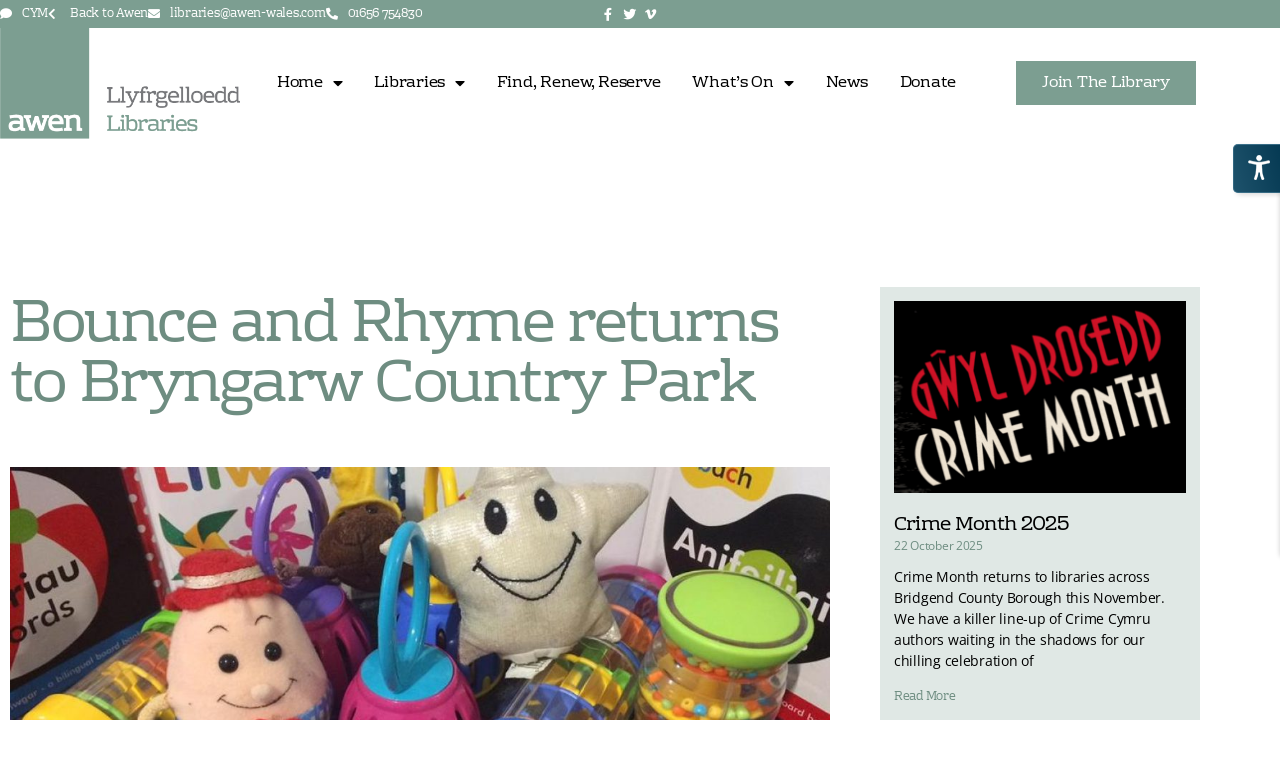

--- FILE ---
content_type: text/html; charset=UTF-8
request_url: https://awen-libraries.com/2023/02/23/bounce-and-rhyme-returns-to-bryngarw-country-park/
body_size: 15173
content:
<!DOCTYPE html>
<html lang="en-GB">
<head>
	<meta charset="UTF-8">
	<meta name="viewport" content="width=device-width, initial-scale=1.0, viewport-fit=cover" />		<title>Bounce and Rhyme returns to Bryngarw Country Park &#8211; Awen Libraries</title>
<meta name='robots' content='max-image-preview:large' />
<link rel="alternate" type="application/rss+xml" title="Awen Libraries &raquo; Feed" href="https://awen-libraries.com/feed/" />
<link rel="alternate" type="application/rss+xml" title="Awen Libraries &raquo; Comments Feed" href="https://awen-libraries.com/comments/feed/" />
<link rel="alternate" type="text/calendar" title="Awen Libraries &raquo; iCal Feed" href="https://awen-libraries.com/events/?ical=1" />
<link rel="alternate" type="application/rss+xml" title="Awen Libraries &raquo; Bounce and Rhyme returns to Bryngarw Country Park Comments Feed" href="https://awen-libraries.com/2023/02/23/bounce-and-rhyme-returns-to-bryngarw-country-park/feed/" />
<link rel="alternate" title="oEmbed (JSON)" type="application/json+oembed" href="https://awen-libraries.com/wp-json/oembed/1.0/embed?url=https%3A%2F%2Fawen-libraries.com%2F2023%2F02%2F23%2Fbounce-and-rhyme-returns-to-bryngarw-country-park%2F" />
<link rel="alternate" title="oEmbed (XML)" type="text/xml+oembed" href="https://awen-libraries.com/wp-json/oembed/1.0/embed?url=https%3A%2F%2Fawen-libraries.com%2F2023%2F02%2F23%2Fbounce-and-rhyme-returns-to-bryngarw-country-park%2F&#038;format=xml" />
<style id='wp-img-auto-sizes-contain-inline-css'>
img:is([sizes=auto i],[sizes^="auto," i]){contain-intrinsic-size:3000px 1500px}
/*# sourceURL=wp-img-auto-sizes-contain-inline-css */
</style>
<style id='wp-emoji-styles-inline-css'>

	img.wp-smiley, img.emoji {
		display: inline !important;
		border: none !important;
		box-shadow: none !important;
		height: 1em !important;
		width: 1em !important;
		margin: 0 0.07em !important;
		vertical-align: -0.1em !important;
		background: none !important;
		padding: 0 !important;
	}
/*# sourceURL=wp-emoji-styles-inline-css */
</style>
<link rel='stylesheet' id='wp-block-library-css' href='https://awen-libraries.com/wp-includes/css/dist/block-library/style.min.css?ver=6.9' media='all' />
<style id='classic-theme-styles-inline-css'>
/*! This file is auto-generated */
.wp-block-button__link{color:#fff;background-color:#32373c;border-radius:9999px;box-shadow:none;text-decoration:none;padding:calc(.667em + 2px) calc(1.333em + 2px);font-size:1.125em}.wp-block-file__button{background:#32373c;color:#fff;text-decoration:none}
/*# sourceURL=/wp-includes/css/classic-themes.min.css */
</style>
<style id='global-styles-inline-css'>
:root{--wp--preset--aspect-ratio--square: 1;--wp--preset--aspect-ratio--4-3: 4/3;--wp--preset--aspect-ratio--3-4: 3/4;--wp--preset--aspect-ratio--3-2: 3/2;--wp--preset--aspect-ratio--2-3: 2/3;--wp--preset--aspect-ratio--16-9: 16/9;--wp--preset--aspect-ratio--9-16: 9/16;--wp--preset--color--black: #000000;--wp--preset--color--cyan-bluish-gray: #abb8c3;--wp--preset--color--white: #ffffff;--wp--preset--color--pale-pink: #f78da7;--wp--preset--color--vivid-red: #cf2e2e;--wp--preset--color--luminous-vivid-orange: #ff6900;--wp--preset--color--luminous-vivid-amber: #fcb900;--wp--preset--color--light-green-cyan: #7bdcb5;--wp--preset--color--vivid-green-cyan: #00d084;--wp--preset--color--pale-cyan-blue: #8ed1fc;--wp--preset--color--vivid-cyan-blue: #0693e3;--wp--preset--color--vivid-purple: #9b51e0;--wp--preset--color--accent: #e22658;--wp--preset--color--primary: #000000;--wp--preset--color--secondary: #6d6d6d;--wp--preset--color--subtle-background: #dbdbdb;--wp--preset--color--background: #ffffff;--wp--preset--gradient--vivid-cyan-blue-to-vivid-purple: linear-gradient(135deg,rgb(6,147,227) 0%,rgb(155,81,224) 100%);--wp--preset--gradient--light-green-cyan-to-vivid-green-cyan: linear-gradient(135deg,rgb(122,220,180) 0%,rgb(0,208,130) 100%);--wp--preset--gradient--luminous-vivid-amber-to-luminous-vivid-orange: linear-gradient(135deg,rgb(252,185,0) 0%,rgb(255,105,0) 100%);--wp--preset--gradient--luminous-vivid-orange-to-vivid-red: linear-gradient(135deg,rgb(255,105,0) 0%,rgb(207,46,46) 100%);--wp--preset--gradient--very-light-gray-to-cyan-bluish-gray: linear-gradient(135deg,rgb(238,238,238) 0%,rgb(169,184,195) 100%);--wp--preset--gradient--cool-to-warm-spectrum: linear-gradient(135deg,rgb(74,234,220) 0%,rgb(151,120,209) 20%,rgb(207,42,186) 40%,rgb(238,44,130) 60%,rgb(251,105,98) 80%,rgb(254,248,76) 100%);--wp--preset--gradient--blush-light-purple: linear-gradient(135deg,rgb(255,206,236) 0%,rgb(152,150,240) 100%);--wp--preset--gradient--blush-bordeaux: linear-gradient(135deg,rgb(254,205,165) 0%,rgb(254,45,45) 50%,rgb(107,0,62) 100%);--wp--preset--gradient--luminous-dusk: linear-gradient(135deg,rgb(255,203,112) 0%,rgb(199,81,192) 50%,rgb(65,88,208) 100%);--wp--preset--gradient--pale-ocean: linear-gradient(135deg,rgb(255,245,203) 0%,rgb(182,227,212) 50%,rgb(51,167,181) 100%);--wp--preset--gradient--electric-grass: linear-gradient(135deg,rgb(202,248,128) 0%,rgb(113,206,126) 100%);--wp--preset--gradient--midnight: linear-gradient(135deg,rgb(2,3,129) 0%,rgb(40,116,252) 100%);--wp--preset--font-size--small: 18px;--wp--preset--font-size--medium: 20px;--wp--preset--font-size--large: 26.25px;--wp--preset--font-size--x-large: 42px;--wp--preset--font-size--normal: 21px;--wp--preset--font-size--larger: 32px;--wp--preset--spacing--20: 0.44rem;--wp--preset--spacing--30: 0.67rem;--wp--preset--spacing--40: 1rem;--wp--preset--spacing--50: 1.5rem;--wp--preset--spacing--60: 2.25rem;--wp--preset--spacing--70: 3.38rem;--wp--preset--spacing--80: 5.06rem;--wp--preset--shadow--natural: 6px 6px 9px rgba(0, 0, 0, 0.2);--wp--preset--shadow--deep: 12px 12px 50px rgba(0, 0, 0, 0.4);--wp--preset--shadow--sharp: 6px 6px 0px rgba(0, 0, 0, 0.2);--wp--preset--shadow--outlined: 6px 6px 0px -3px rgb(255, 255, 255), 6px 6px rgb(0, 0, 0);--wp--preset--shadow--crisp: 6px 6px 0px rgb(0, 0, 0);}:where(.is-layout-flex){gap: 0.5em;}:where(.is-layout-grid){gap: 0.5em;}body .is-layout-flex{display: flex;}.is-layout-flex{flex-wrap: wrap;align-items: center;}.is-layout-flex > :is(*, div){margin: 0;}body .is-layout-grid{display: grid;}.is-layout-grid > :is(*, div){margin: 0;}:where(.wp-block-columns.is-layout-flex){gap: 2em;}:where(.wp-block-columns.is-layout-grid){gap: 2em;}:where(.wp-block-post-template.is-layout-flex){gap: 1.25em;}:where(.wp-block-post-template.is-layout-grid){gap: 1.25em;}.has-black-color{color: var(--wp--preset--color--black) !important;}.has-cyan-bluish-gray-color{color: var(--wp--preset--color--cyan-bluish-gray) !important;}.has-white-color{color: var(--wp--preset--color--white) !important;}.has-pale-pink-color{color: var(--wp--preset--color--pale-pink) !important;}.has-vivid-red-color{color: var(--wp--preset--color--vivid-red) !important;}.has-luminous-vivid-orange-color{color: var(--wp--preset--color--luminous-vivid-orange) !important;}.has-luminous-vivid-amber-color{color: var(--wp--preset--color--luminous-vivid-amber) !important;}.has-light-green-cyan-color{color: var(--wp--preset--color--light-green-cyan) !important;}.has-vivid-green-cyan-color{color: var(--wp--preset--color--vivid-green-cyan) !important;}.has-pale-cyan-blue-color{color: var(--wp--preset--color--pale-cyan-blue) !important;}.has-vivid-cyan-blue-color{color: var(--wp--preset--color--vivid-cyan-blue) !important;}.has-vivid-purple-color{color: var(--wp--preset--color--vivid-purple) !important;}.has-black-background-color{background-color: var(--wp--preset--color--black) !important;}.has-cyan-bluish-gray-background-color{background-color: var(--wp--preset--color--cyan-bluish-gray) !important;}.has-white-background-color{background-color: var(--wp--preset--color--white) !important;}.has-pale-pink-background-color{background-color: var(--wp--preset--color--pale-pink) !important;}.has-vivid-red-background-color{background-color: var(--wp--preset--color--vivid-red) !important;}.has-luminous-vivid-orange-background-color{background-color: var(--wp--preset--color--luminous-vivid-orange) !important;}.has-luminous-vivid-amber-background-color{background-color: var(--wp--preset--color--luminous-vivid-amber) !important;}.has-light-green-cyan-background-color{background-color: var(--wp--preset--color--light-green-cyan) !important;}.has-vivid-green-cyan-background-color{background-color: var(--wp--preset--color--vivid-green-cyan) !important;}.has-pale-cyan-blue-background-color{background-color: var(--wp--preset--color--pale-cyan-blue) !important;}.has-vivid-cyan-blue-background-color{background-color: var(--wp--preset--color--vivid-cyan-blue) !important;}.has-vivid-purple-background-color{background-color: var(--wp--preset--color--vivid-purple) !important;}.has-black-border-color{border-color: var(--wp--preset--color--black) !important;}.has-cyan-bluish-gray-border-color{border-color: var(--wp--preset--color--cyan-bluish-gray) !important;}.has-white-border-color{border-color: var(--wp--preset--color--white) !important;}.has-pale-pink-border-color{border-color: var(--wp--preset--color--pale-pink) !important;}.has-vivid-red-border-color{border-color: var(--wp--preset--color--vivid-red) !important;}.has-luminous-vivid-orange-border-color{border-color: var(--wp--preset--color--luminous-vivid-orange) !important;}.has-luminous-vivid-amber-border-color{border-color: var(--wp--preset--color--luminous-vivid-amber) !important;}.has-light-green-cyan-border-color{border-color: var(--wp--preset--color--light-green-cyan) !important;}.has-vivid-green-cyan-border-color{border-color: var(--wp--preset--color--vivid-green-cyan) !important;}.has-pale-cyan-blue-border-color{border-color: var(--wp--preset--color--pale-cyan-blue) !important;}.has-vivid-cyan-blue-border-color{border-color: var(--wp--preset--color--vivid-cyan-blue) !important;}.has-vivid-purple-border-color{border-color: var(--wp--preset--color--vivid-purple) !important;}.has-vivid-cyan-blue-to-vivid-purple-gradient-background{background: var(--wp--preset--gradient--vivid-cyan-blue-to-vivid-purple) !important;}.has-light-green-cyan-to-vivid-green-cyan-gradient-background{background: var(--wp--preset--gradient--light-green-cyan-to-vivid-green-cyan) !important;}.has-luminous-vivid-amber-to-luminous-vivid-orange-gradient-background{background: var(--wp--preset--gradient--luminous-vivid-amber-to-luminous-vivid-orange) !important;}.has-luminous-vivid-orange-to-vivid-red-gradient-background{background: var(--wp--preset--gradient--luminous-vivid-orange-to-vivid-red) !important;}.has-very-light-gray-to-cyan-bluish-gray-gradient-background{background: var(--wp--preset--gradient--very-light-gray-to-cyan-bluish-gray) !important;}.has-cool-to-warm-spectrum-gradient-background{background: var(--wp--preset--gradient--cool-to-warm-spectrum) !important;}.has-blush-light-purple-gradient-background{background: var(--wp--preset--gradient--blush-light-purple) !important;}.has-blush-bordeaux-gradient-background{background: var(--wp--preset--gradient--blush-bordeaux) !important;}.has-luminous-dusk-gradient-background{background: var(--wp--preset--gradient--luminous-dusk) !important;}.has-pale-ocean-gradient-background{background: var(--wp--preset--gradient--pale-ocean) !important;}.has-electric-grass-gradient-background{background: var(--wp--preset--gradient--electric-grass) !important;}.has-midnight-gradient-background{background: var(--wp--preset--gradient--midnight) !important;}.has-small-font-size{font-size: var(--wp--preset--font-size--small) !important;}.has-medium-font-size{font-size: var(--wp--preset--font-size--medium) !important;}.has-large-font-size{font-size: var(--wp--preset--font-size--large) !important;}.has-x-large-font-size{font-size: var(--wp--preset--font-size--x-large) !important;}
:where(.wp-block-post-template.is-layout-flex){gap: 1.25em;}:where(.wp-block-post-template.is-layout-grid){gap: 1.25em;}
:where(.wp-block-term-template.is-layout-flex){gap: 1.25em;}:where(.wp-block-term-template.is-layout-grid){gap: 1.25em;}
:where(.wp-block-columns.is-layout-flex){gap: 2em;}:where(.wp-block-columns.is-layout-grid){gap: 2em;}
:root :where(.wp-block-pullquote){font-size: 1.5em;line-height: 1.6;}
/*# sourceURL=global-styles-inline-css */
</style>
<link rel='stylesheet' id='admin-style-css' href='/wp-content/plugins/accessibility/assets//css/admin-style.css?ver=1.0.6' media='all' />
<link rel='stylesheet' id='tribe-events-v2-single-skeleton-css' href='/wp-content/plugins/the-events-calendar/build/css/tribe-events-single-skeleton.css?ver=6.15.14' media='all' />
<link rel='stylesheet' id='tribe-events-v2-single-skeleton-full-css' href='/wp-content/plugins/the-events-calendar/build/css/tribe-events-single-full.css?ver=6.15.14' media='all' />
<link rel='stylesheet' id='tec-events-elementor-widgets-base-styles-css' href='/wp-content/plugins/the-events-calendar/build/css/integrations/plugins/elementor/widgets/widget-base.css?ver=6.15.14' media='all' />
<link rel='stylesheet' id='twentytwenty-style-css' href='/wp-content/themes/twentytwenty/style.css?ver=3.0' media='all' />
<style id='twentytwenty-style-inline-css'>
.color-accent,.color-accent-hover:hover,.color-accent-hover:focus,:root .has-accent-color,.has-drop-cap:not(:focus):first-letter,.wp-block-button.is-style-outline,a { color: #e22658; }blockquote,.border-color-accent,.border-color-accent-hover:hover,.border-color-accent-hover:focus { border-color: #e22658; }button,.button,.faux-button,.wp-block-button__link,.wp-block-file .wp-block-file__button,input[type="button"],input[type="reset"],input[type="submit"],.bg-accent,.bg-accent-hover:hover,.bg-accent-hover:focus,:root .has-accent-background-color,.comment-reply-link { background-color: #e22658; }.fill-children-accent,.fill-children-accent * { fill: #e22658; }:root .has-background-color,button,.button,.faux-button,.wp-block-button__link,.wp-block-file__button,input[type="button"],input[type="reset"],input[type="submit"],.wp-block-button,.comment-reply-link,.has-background.has-primary-background-color:not(.has-text-color),.has-background.has-primary-background-color *:not(.has-text-color),.has-background.has-accent-background-color:not(.has-text-color),.has-background.has-accent-background-color *:not(.has-text-color) { color: #ffffff; }:root .has-background-background-color { background-color: #ffffff; }body,.entry-title a,:root .has-primary-color { color: #000000; }:root .has-primary-background-color { background-color: #000000; }cite,figcaption,.wp-caption-text,.post-meta,.entry-content .wp-block-archives li,.entry-content .wp-block-categories li,.entry-content .wp-block-latest-posts li,.wp-block-latest-comments__comment-date,.wp-block-latest-posts__post-date,.wp-block-embed figcaption,.wp-block-image figcaption,.wp-block-pullquote cite,.comment-metadata,.comment-respond .comment-notes,.comment-respond .logged-in-as,.pagination .dots,.entry-content hr:not(.has-background),hr.styled-separator,:root .has-secondary-color { color: #6d6d6d; }:root .has-secondary-background-color { background-color: #6d6d6d; }pre,fieldset,input,textarea,table,table *,hr { border-color: #dbdbdb; }caption,code,code,kbd,samp,.wp-block-table.is-style-stripes tbody tr:nth-child(odd),:root .has-subtle-background-background-color { background-color: #dbdbdb; }.wp-block-table.is-style-stripes { border-bottom-color: #dbdbdb; }.wp-block-latest-posts.is-grid li { border-top-color: #dbdbdb; }:root .has-subtle-background-color { color: #dbdbdb; }body:not(.overlay-header) .primary-menu > li > a,body:not(.overlay-header) .primary-menu > li > .icon,.modal-menu a,.footer-menu a, .footer-widgets a:where(:not(.wp-block-button__link)),#site-footer .wp-block-button.is-style-outline,.wp-block-pullquote:before,.singular:not(.overlay-header) .entry-header a,.archive-header a,.header-footer-group .color-accent,.header-footer-group .color-accent-hover:hover { color: #cd2653; }.social-icons a,#site-footer button:not(.toggle),#site-footer .button,#site-footer .faux-button,#site-footer .wp-block-button__link,#site-footer .wp-block-file__button,#site-footer input[type="button"],#site-footer input[type="reset"],#site-footer input[type="submit"] { background-color: #cd2653; }.header-footer-group,body:not(.overlay-header) #site-header .toggle,.menu-modal .toggle { color: #000000; }body:not(.overlay-header) .primary-menu ul { background-color: #000000; }body:not(.overlay-header) .primary-menu > li > ul:after { border-bottom-color: #000000; }body:not(.overlay-header) .primary-menu ul ul:after { border-left-color: #000000; }.site-description,body:not(.overlay-header) .toggle-inner .toggle-text,.widget .post-date,.widget .rss-date,.widget_archive li,.widget_categories li,.widget cite,.widget_pages li,.widget_meta li,.widget_nav_menu li,.powered-by-wordpress,.footer-credits .privacy-policy,.to-the-top,.singular .entry-header .post-meta,.singular:not(.overlay-header) .entry-header .post-meta a { color: #6d6d6d; }.header-footer-group pre,.header-footer-group fieldset,.header-footer-group input,.header-footer-group textarea,.header-footer-group table,.header-footer-group table *,.footer-nav-widgets-wrapper,#site-footer,.menu-modal nav *,.footer-widgets-outer-wrapper,.footer-top { border-color: #dcd7ca; }.header-footer-group table caption,body:not(.overlay-header) .header-inner .toggle-wrapper::before { background-color: #dcd7ca; }
/*# sourceURL=twentytwenty-style-inline-css */
</style>
<link rel='stylesheet' id='twentytwenty-fonts-css' href='/wp-content/themes/twentytwenty/assets/css/font-inter.css?ver=3.0' media='all' />
<link rel='stylesheet' id='twentytwenty-print-style-css' href='/wp-content/themes/twentytwenty/print.css?ver=3.0' media='print' />
<link rel='stylesheet' id='e-animation-fadeIn-css' href='/wp-content/plugins/elementor/assets/lib/animations/styles/fadeIn.min.css?ver=3.34.2' media='all' />
<link rel='stylesheet' id='elementor-frontend-css' href='/wp-content/plugins/elementor/assets/css/frontend.min.css?ver=3.34.2' media='all' />
<link rel='stylesheet' id='widget-heading-css' href='/wp-content/plugins/elementor/assets/css/widget-heading.min.css?ver=3.34.2' media='all' />
<link rel='stylesheet' id='widget-spacer-css' href='/wp-content/plugins/elementor/assets/css/widget-spacer.min.css?ver=3.34.2' media='all' />
<link rel='stylesheet' id='e-popup-css' href='/wp-content/plugins/elementor-pro/assets/css/conditionals/popup.min.css?ver=3.34.1' media='all' />
<link rel='stylesheet' id='widget-icon-list-css' href='/wp-content/plugins/elementor/assets/css/widget-icon-list.min.css?ver=3.34.2' media='all' />
<link rel='stylesheet' id='widget-image-css' href='/wp-content/plugins/elementor/assets/css/widget-image.min.css?ver=3.34.2' media='all' />
<link rel='stylesheet' id='widget-nav-menu-css' href='/wp-content/plugins/elementor-pro/assets/css/widget-nav-menu.min.css?ver=3.34.1' media='all' />
<link rel='stylesheet' id='e-sticky-css' href='/wp-content/plugins/elementor-pro/assets/css/modules/sticky.min.css?ver=3.34.1' media='all' />
<link rel='stylesheet' id='widget-post-info-css' href='/wp-content/plugins/elementor-pro/assets/css/widget-post-info.min.css?ver=3.34.1' media='all' />
<link rel='stylesheet' id='elementor-icons-shared-0-css' href='/wp-content/plugins/elementor/assets/lib/font-awesome/css/fontawesome.min.css?ver=5.15.3' media='all' />
<link rel='stylesheet' id='elementor-icons-fa-regular-css' href='/wp-content/plugins/elementor/assets/lib/font-awesome/css/regular.min.css?ver=5.15.3' media='all' />
<link rel='stylesheet' id='elementor-icons-fa-solid-css' href='/wp-content/plugins/elementor/assets/lib/font-awesome/css/solid.min.css?ver=5.15.3' media='all' />
<link rel='stylesheet' id='widget-share-buttons-css' href='/wp-content/plugins/elementor-pro/assets/css/widget-share-buttons.min.css?ver=3.34.1' media='all' />
<link rel='stylesheet' id='e-apple-webkit-css' href='/wp-content/plugins/elementor/assets/css/conditionals/apple-webkit.min.css?ver=3.34.2' media='all' />
<link rel='stylesheet' id='elementor-icons-fa-brands-css' href='/wp-content/plugins/elementor/assets/lib/font-awesome/css/brands.min.css?ver=5.15.3' media='all' />
<link rel='stylesheet' id='widget-posts-css' href='/wp-content/plugins/elementor-pro/assets/css/widget-posts.min.css?ver=3.34.1' media='all' />
<link rel='stylesheet' id='elementor-icons-css' href='/wp-content/plugins/elementor/assets/lib/eicons/css/elementor-icons.min.css?ver=5.46.0' media='all' />
<link rel='stylesheet' id='elementor-post-7-css' href='/wp-content/uploads/elementor/css/post-7.css?ver=1768956272' media='all' />
<link rel='stylesheet' id='font-awesome-5-all-css' href='/wp-content/plugins/elementor/assets/lib/font-awesome/css/all.min.css?ver=3.34.2' media='all' />
<link rel='stylesheet' id='font-awesome-4-shim-css' href='/wp-content/plugins/elementor/assets/lib/font-awesome/css/v4-shims.min.css?ver=3.34.2' media='all' />
<link rel='stylesheet' id='elementor-post-3838-css' href='/wp-content/uploads/elementor/css/post-3838.css?ver=1768956272' media='all' />
<link rel='stylesheet' id='elementor-post-100-css' href='/wp-content/uploads/elementor/css/post-100.css?ver=1768956272' media='all' />
<link rel='stylesheet' id='elementor-post-171-css' href='/wp-content/uploads/elementor/css/post-171.css?ver=1768957273' media='all' />
<link rel='stylesheet' id='elementor-gf-local-rhodiumlibre-css' href='/wp-content/uploads/elementor/google-fonts/css/rhodiumlibre.css?ver=1742258677' media='all' />
<link rel='stylesheet' id='elementor-gf-local-opensans-css' href='/wp-content/uploads/elementor/google-fonts/css/opensans.css?ver=1742258681' media='all' />
<script src="/wp-content/themes/twentytwenty/assets/js/index.js?ver=3.0" id="twentytwenty-js-js" defer data-wp-strategy="defer"></script>
<script src="https://awen-libraries.com/wp-includes/js/jquery/jquery.min.js?ver=3.7.1" id="jquery-core-js"></script>
<script src="https://awen-libraries.com/wp-includes/js/jquery/jquery-migrate.min.js?ver=3.4.1" id="jquery-migrate-js"></script>
<script src="/wp-content/plugins/elementor/assets/lib/font-awesome/js/v4-shims.min.js?ver=3.34.2" id="font-awesome-4-shim-js"></script>
<link rel="https://api.w.org/" href="https://awen-libraries.com/wp-json/" /><link rel="alternate" title="JSON" type="application/json" href="https://awen-libraries.com/wp-json/wp/v2/posts/6423" /><link rel="EditURI" type="application/rsd+xml" title="RSD" href="https://awen-libraries.com/xmlrpc.php?rsd" />
<meta name="generator" content="WordPress 6.9" />
<link rel="canonical" href="https://awen-libraries.com/2023/02/23/bounce-and-rhyme-returns-to-bryngarw-country-park/" />
<link rel='shortlink' href='https://awen-libraries.com/?p=6423' />
<meta name="tec-api-version" content="v1"><meta name="tec-api-origin" content="https://awen-libraries.com"><link rel="alternate" href="https://awen-libraries.com/wp-json/tribe/events/v1/" /><script>
document.documentElement.className = document.documentElement.className.replace( 'no-js', 'js' );
//# sourceURL=twentytwenty_no_js_class
</script>
<meta name="generator" content="Elementor 3.34.2; features: additional_custom_breakpoints; settings: css_print_method-external, google_font-enabled, font_display-auto">
<!-- Google Tag Manager -->
<script>(function(w,d,s,l,i){w[l]=w[l]||[];w[l].push({'gtm.start':
new Date().getTime(),event:'gtm.js'});var f=d.getElementsByTagName(s)[0],
j=d.createElement(s),dl=l!='dataLayer'?'&l='+l:'';j.async=true;j.src=
'https://www.googletagmanager.com/gtm.js?id='+i+dl;f.parentNode.insertBefore(j,f);
})(window,document,'script','dataLayer','GTM-T3KLNLQ');</script>
<!-- End Google Tag Manager -->
<style>.recentcomments a{display:inline !important;padding:0 !important;margin:0 !important;}</style>			<style>
				.e-con.e-parent:nth-of-type(n+4):not(.e-lazyloaded):not(.e-no-lazyload),
				.e-con.e-parent:nth-of-type(n+4):not(.e-lazyloaded):not(.e-no-lazyload) * {
					background-image: none !important;
				}
				@media screen and (max-height: 1024px) {
					.e-con.e-parent:nth-of-type(n+3):not(.e-lazyloaded):not(.e-no-lazyload),
					.e-con.e-parent:nth-of-type(n+3):not(.e-lazyloaded):not(.e-no-lazyload) * {
						background-image: none !important;
					}
				}
				@media screen and (max-height: 640px) {
					.e-con.e-parent:nth-of-type(n+2):not(.e-lazyloaded):not(.e-no-lazyload),
					.e-con.e-parent:nth-of-type(n+2):not(.e-lazyloaded):not(.e-no-lazyload) * {
						background-image: none !important;
					}
				}
			</style>
			<style id="custom-background-css">
body.custom-background { background-color: #ffffff; }
</style>
	<link rel="icon" href="/wp-content/uploads/2021/01/awen_favicon-150x150.png" sizes="32x32" />
<link rel="icon" href="/wp-content/uploads/2021/01/awen_favicon-300x300.png" sizes="192x192" />
<link rel="apple-touch-icon" href="/wp-content/uploads/2021/01/awen_favicon-300x300.png" />
<meta name="msapplication-TileImage" content="/wp-content/uploads/2021/01/awen_favicon-300x300.png" />
		<style id="wp-custom-css">
			span.pojo-sr-only.sr-only+svg{
	box-sizing:border-box !important;
	max-width:none !important;
	display:block !important;
	color:#fff !important;
	fill:#fff !important;}		</style>
		</head>
<body class="wp-singular post-template-default single single-post postid-6423 single-format-standard custom-background wp-embed-responsive wp-theme-twentytwenty tribe-no-js singular enable-search-modal has-post-thumbnail has-single-pagination showing-comments show-avatars footer-top-visible reduced-spacing elementor-default elementor-template-full-width elementor-kit-7 elementor-page-171">
<a class="skip-link screen-reader-text" href="#site-content">Skip to the content</a><!-- Google Tag Manager (noscript) -->
<noscript><iframe src="https://www.googletagmanager.com/ns.html?id=GTM-T3KLNLQ"
height="0" width="0" style="display:none;visibility:hidden"></iframe></noscript>
<!-- End Google Tag Manager (noscript) -->
		<div data-elementor-type="single-post" data-elementor-id="171" class="elementor elementor-171 elementor-location-single post-6423 post type-post status-publish format-standard has-post-thumbnail hentry category-english" data-elementor-post-type="elementor_library">
					<section class="elementor-section elementor-top-section elementor-element elementor-element-5510dfb6 elementor-section-full_width elementor-section-height-default elementor-section-height-default" data-id="5510dfb6" data-element_type="section" id="header_pop" data-settings="{&quot;sticky&quot;:&quot;top&quot;,&quot;sticky_on&quot;:[&quot;desktop&quot;,&quot;tablet&quot;,&quot;mobile&quot;],&quot;sticky_offset&quot;:0,&quot;sticky_effects_offset&quot;:0,&quot;sticky_anchor_link_offset&quot;:0}">
						<div class="elementor-container elementor-column-gap-default">
					<div class="elementor-column elementor-col-100 elementor-top-column elementor-element elementor-element-1dcf3db5" data-id="1dcf3db5" data-element_type="column">
			<div class="elementor-widget-wrap elementor-element-populated">
						<section class="elementor-section elementor-inner-section elementor-element elementor-element-7c6e38b6 elementor-section-boxed elementor-section-height-default elementor-section-height-default" data-id="7c6e38b6" data-element_type="section" data-settings="{&quot;background_background&quot;:&quot;classic&quot;}">
						<div class="elementor-container elementor-column-gap-default">
					<div class="elementor-column elementor-col-50 elementor-inner-column elementor-element elementor-element-2a937ebc" data-id="2a937ebc" data-element_type="column">
			<div class="elementor-widget-wrap elementor-element-populated">
						<div class="elementor-element elementor-element-2a59b018 elementor-icon-list--layout-inline elementor-align-start elementor-mobile-align-start elementor-list-item-link-full_width elementor-widget elementor-widget-icon-list" data-id="2a59b018" data-element_type="widget" data-widget_type="icon-list.default">
				<div class="elementor-widget-container">
							<ul class="elementor-icon-list-items elementor-inline-items">
							<li class="elementor-icon-list-item elementor-inline-item">
											<a href="https://awen-libraries.azurewebsites.net/cy/news/">

												<span class="elementor-icon-list-icon">
							<i aria-hidden="true" class="fas fa-comment"></i>						</span>
										<span class="elementor-icon-list-text">CYM</span>
											</a>
									</li>
								<li class="elementor-icon-list-item elementor-inline-item">
											<a href="http://www.awen-wales.com/">

												<span class="elementor-icon-list-icon">
							<i aria-hidden="true" class="fas fa-chevron-left"></i>						</span>
										<span class="elementor-icon-list-text">Back to Awen</span>
											</a>
									</li>
								<li class="elementor-icon-list-item elementor-inline-item">
											<a href="mailto:libraries@awen-wales.com">

												<span class="elementor-icon-list-icon">
							<i aria-hidden="true" class="fas fa-envelope"></i>						</span>
										<span class="elementor-icon-list-text">libraries@awen-wales.com</span>
											</a>
									</li>
								<li class="elementor-icon-list-item elementor-inline-item">
											<a href="#">

												<span class="elementor-icon-list-icon">
							<i aria-hidden="true" class="fas fa-phone-alt"></i>						</span>
										<span class="elementor-icon-list-text">01656 754830</span>
											</a>
									</li>
						</ul>
						</div>
				</div>
					</div>
		</div>
				<div class="elementor-column elementor-col-50 elementor-inner-column elementor-element elementor-element-53258e31 elementor-hidden-phone" data-id="53258e31" data-element_type="column">
			<div class="elementor-widget-wrap elementor-element-populated">
						<div class="elementor-element elementor-element-14d07326 elementor-icon-list--layout-inline elementor-align-end elementor-mobile-align-end elementor-list-item-link-full_width elementor-widget elementor-widget-global elementor-global-1177 elementor-widget-icon-list" data-id="14d07326" data-element_type="widget" data-widget_type="icon-list.default">
				<div class="elementor-widget-container">
							<ul class="elementor-icon-list-items elementor-inline-items">
							<li class="elementor-icon-list-item elementor-inline-item">
											<a href="https://en-gb.facebook.com/awenlibraries/">

												<span class="elementor-icon-list-icon">
							<i aria-hidden="true" class="fab fa-facebook-f"></i>						</span>
										<span class="elementor-icon-list-text"></span>
											</a>
									</li>
								<li class="elementor-icon-list-item elementor-inline-item">
											<a href="https://twitter.com/awenlibs?lang=en">

												<span class="elementor-icon-list-icon">
							<i aria-hidden="true" class="fab fa-twitter"></i>						</span>
										<span class="elementor-icon-list-text"></span>
											</a>
									</li>
								<li class="elementor-icon-list-item elementor-inline-item">
											<a href="https://vimeo.com/user58969394">

												<span class="elementor-icon-list-icon">
							<i aria-hidden="true" class="fab fa-vimeo-v"></i>						</span>
										<span class="elementor-icon-list-text"></span>
											</a>
									</li>
						</ul>
						</div>
				</div>
					</div>
		</div>
					</div>
		</section>
				<section class="elementor-section elementor-inner-section elementor-element elementor-element-72c6033d elementor-section-boxed elementor-section-height-default elementor-section-height-default" data-id="72c6033d" data-element_type="section" data-settings="{&quot;background_background&quot;:&quot;classic&quot;}">
						<div class="elementor-container elementor-column-gap-default">
					<div class="elementor-column elementor-col-33 elementor-inner-column elementor-element elementor-element-6c2ef538" data-id="6c2ef538" data-element_type="column">
			<div class="elementor-widget-wrap elementor-element-populated">
						<div class="elementor-element elementor-element-7818bb60 elementor-widget elementor-widget-image" data-id="7818bb60" data-element_type="widget" data-widget_type="image.default">
				<div class="elementor-widget-container">
																<a href="https://awen-libraries.com">
							<img fetchpriority="high" width="427" height="197" src="/wp-content/uploads/2021/01/awen_libraries.png" class="attachment-large size-large wp-image-29" alt="" srcset="/wp-content/uploads/2021/01/awen_libraries.png 427w, /wp-content/uploads/2021/01/awen_libraries-300x138.png 300w" sizes="(max-width: 427px) 100vw, 427px" />								</a>
															</div>
				</div>
					</div>
		</div>
				<div class="elementor-column elementor-col-33 elementor-inner-column elementor-element elementor-element-590bc8d2" data-id="590bc8d2" data-element_type="column">
			<div class="elementor-widget-wrap elementor-element-populated">
						<div class="elementor-element elementor-element-7baf62f8 elementor-nav-menu__align-end elementor-nav-menu--dropdown-mobile elementor-nav-menu--stretch elementor-nav-menu__text-align-aside elementor-nav-menu--toggle elementor-nav-menu--burger elementor-widget elementor-widget-global elementor-global-1150 elementor-widget-nav-menu" data-id="7baf62f8" data-element_type="widget" data-settings="{&quot;full_width&quot;:&quot;stretch&quot;,&quot;layout&quot;:&quot;horizontal&quot;,&quot;submenu_icon&quot;:{&quot;value&quot;:&quot;fas fa-caret-down&quot;,&quot;library&quot;:&quot;fa-solid&quot;},&quot;toggle&quot;:&quot;burger&quot;}" data-widget_type="nav-menu.default">
				<div class="elementor-widget-container">
								<nav aria-label="Menu" class="elementor-nav-menu--main elementor-nav-menu__container elementor-nav-menu--layout-horizontal e--pointer-none">
				<ul id="menu-1-7baf62f8" class="elementor-nav-menu"><li class="menu-item menu-item-type-post_type menu-item-object-page menu-item-home menu-item-has-children menu-item-19"><a href="https://awen-libraries.com/" class="elementor-item">Home</a>
<ul class="sub-menu elementor-nav-menu--dropdown">
	<li class="menu-item menu-item-type-post_type menu-item-object-page menu-item-6154"><a href="https://awen-libraries.com/about-us/" class="elementor-sub-item">About Us</a></li>
</ul>
</li>
<li class="sub-menu-columns menu-item menu-item-type-custom menu-item-object-custom menu-item-has-children menu-item-21"><a href="#" class="elementor-item elementor-item-anchor">Libraries</a>
<ul class="sub-menu elementor-nav-menu--dropdown">
	<li class="menu-item menu-item-type-post_type menu-item-object-page menu-item-24"><a href="https://awen-libraries.com/aberkenfig-library/" class="elementor-sub-item">Aberkenfig Library</a></li>
	<li class="menu-item menu-item-type-post_type menu-item-object-page menu-item-606"><a href="https://awen-libraries.com/betws-library/" class="elementor-sub-item">Betws Library</a></li>
	<li class="menu-item menu-item-type-post_type menu-item-object-page menu-item-596"><a href="https://awen-libraries.com/books-on-wheels/" class="elementor-sub-item">Books On Wheels</a></li>
	<li class="menu-item menu-item-type-post_type menu-item-object-page menu-item-605"><a href="https://awen-libraries.com/bridgend-library/" class="elementor-sub-item">Bridgend Library</a></li>
	<li class="menu-item menu-item-type-post_type menu-item-object-page menu-item-has-children menu-item-597"><a href="https://awen-libraries.com/local-history-library/" class="elementor-sub-item">Local History Library</a>
	<ul class="sub-menu elementor-nav-menu--dropdown">
		<li class="menu-item menu-item-type-post_type menu-item-object-page menu-item-13822"><a href="https://awen-libraries.com/family-tree-research/" class="elementor-sub-item">Resources</a></li>
	</ul>
</li>
	<li class="menu-item menu-item-type-post_type menu-item-object-page menu-item-604"><a href="https://awen-libraries.com/maesteg-library/" class="elementor-sub-item">Maesteg Library</a></li>
	<li class="menu-item menu-item-type-post_type menu-item-object-page menu-item-603"><a href="https://awen-libraries.com/ogmore-vale-library/" class="elementor-sub-item">Ogmore Vale Library</a></li>
	<li class="menu-item menu-item-type-post_type menu-item-object-page menu-item-602"><a href="https://awen-libraries.com/pencoed-library/" class="elementor-sub-item">Pencoed Library</a></li>
	<li class="menu-item menu-item-type-post_type menu-item-object-page menu-item-601"><a href="https://awen-libraries.com/pontycymer-library/" class="elementor-sub-item">Pontycymer Library</a></li>
	<li class="menu-item menu-item-type-post_type menu-item-object-page menu-item-600"><a href="https://awen-libraries.com/porthcawl-library/" class="elementor-sub-item">Porthcawl Library</a></li>
	<li class="menu-item menu-item-type-post_type menu-item-object-page menu-item-599"><a href="https://awen-libraries.com/pyle-library/" class="elementor-sub-item">Pyle Library</a></li>
	<li class="menu-item menu-item-type-post_type menu-item-object-page menu-item-598"><a href="https://awen-libraries.com/sarn-library/" class="elementor-sub-item">Sarn Library</a></li>
</ul>
</li>
<li class="menu-item menu-item-type-custom menu-item-object-custom menu-item-3829"><a href="https://awen.spydus.co.uk/cgi-bin/spydus.exe/MSGTRN/OPAC/HOME" class="elementor-item">Find, Renew, Reserve</a></li>
<li class="menu-item menu-item-type-custom menu-item-object-custom menu-item-has-children menu-item-236"><a href="https://awen-libraries.com/events/" class="elementor-item">What&#8217;s On</a>
<ul class="sub-menu elementor-nav-menu--dropdown">
	<li class="menu-item menu-item-type-post_type menu-item-object-page menu-item-12188"><a href="https://awen-libraries.com/history-month/" class="elementor-sub-item">History Month</a></li>
</ul>
</li>
<li class="menu-item menu-item-type-post_type menu-item-object-page menu-item-3828"><a href="https://awen-libraries.com/news/" class="elementor-item">News</a></li>
<li class="menu-item menu-item-type-custom menu-item-object-custom menu-item-234"><a target="_blank" href="https://justgiving.com/campaign/awen-libraries-summer-reading-challenge" class="elementor-item">Donate</a></li>
</ul>			</nav>
					<div class="elementor-menu-toggle" role="button" tabindex="0" aria-label="Menu Toggle" aria-expanded="false">
			<i aria-hidden="true" role="presentation" class="elementor-menu-toggle__icon--open eicon-menu-bar"></i><i aria-hidden="true" role="presentation" class="elementor-menu-toggle__icon--close eicon-close"></i>		</div>
					<nav class="elementor-nav-menu--dropdown elementor-nav-menu__container" aria-hidden="true">
				<ul id="menu-2-7baf62f8" class="elementor-nav-menu"><li class="menu-item menu-item-type-post_type menu-item-object-page menu-item-home menu-item-has-children menu-item-19"><a href="https://awen-libraries.com/" class="elementor-item" tabindex="-1">Home</a>
<ul class="sub-menu elementor-nav-menu--dropdown">
	<li class="menu-item menu-item-type-post_type menu-item-object-page menu-item-6154"><a href="https://awen-libraries.com/about-us/" class="elementor-sub-item" tabindex="-1">About Us</a></li>
</ul>
</li>
<li class="sub-menu-columns menu-item menu-item-type-custom menu-item-object-custom menu-item-has-children menu-item-21"><a href="#" class="elementor-item elementor-item-anchor" tabindex="-1">Libraries</a>
<ul class="sub-menu elementor-nav-menu--dropdown">
	<li class="menu-item menu-item-type-post_type menu-item-object-page menu-item-24"><a href="https://awen-libraries.com/aberkenfig-library/" class="elementor-sub-item" tabindex="-1">Aberkenfig Library</a></li>
	<li class="menu-item menu-item-type-post_type menu-item-object-page menu-item-606"><a href="https://awen-libraries.com/betws-library/" class="elementor-sub-item" tabindex="-1">Betws Library</a></li>
	<li class="menu-item menu-item-type-post_type menu-item-object-page menu-item-596"><a href="https://awen-libraries.com/books-on-wheels/" class="elementor-sub-item" tabindex="-1">Books On Wheels</a></li>
	<li class="menu-item menu-item-type-post_type menu-item-object-page menu-item-605"><a href="https://awen-libraries.com/bridgend-library/" class="elementor-sub-item" tabindex="-1">Bridgend Library</a></li>
	<li class="menu-item menu-item-type-post_type menu-item-object-page menu-item-has-children menu-item-597"><a href="https://awen-libraries.com/local-history-library/" class="elementor-sub-item" tabindex="-1">Local History Library</a>
	<ul class="sub-menu elementor-nav-menu--dropdown">
		<li class="menu-item menu-item-type-post_type menu-item-object-page menu-item-13822"><a href="https://awen-libraries.com/family-tree-research/" class="elementor-sub-item" tabindex="-1">Resources</a></li>
	</ul>
</li>
	<li class="menu-item menu-item-type-post_type menu-item-object-page menu-item-604"><a href="https://awen-libraries.com/maesteg-library/" class="elementor-sub-item" tabindex="-1">Maesteg Library</a></li>
	<li class="menu-item menu-item-type-post_type menu-item-object-page menu-item-603"><a href="https://awen-libraries.com/ogmore-vale-library/" class="elementor-sub-item" tabindex="-1">Ogmore Vale Library</a></li>
	<li class="menu-item menu-item-type-post_type menu-item-object-page menu-item-602"><a href="https://awen-libraries.com/pencoed-library/" class="elementor-sub-item" tabindex="-1">Pencoed Library</a></li>
	<li class="menu-item menu-item-type-post_type menu-item-object-page menu-item-601"><a href="https://awen-libraries.com/pontycymer-library/" class="elementor-sub-item" tabindex="-1">Pontycymer Library</a></li>
	<li class="menu-item menu-item-type-post_type menu-item-object-page menu-item-600"><a href="https://awen-libraries.com/porthcawl-library/" class="elementor-sub-item" tabindex="-1">Porthcawl Library</a></li>
	<li class="menu-item menu-item-type-post_type menu-item-object-page menu-item-599"><a href="https://awen-libraries.com/pyle-library/" class="elementor-sub-item" tabindex="-1">Pyle Library</a></li>
	<li class="menu-item menu-item-type-post_type menu-item-object-page menu-item-598"><a href="https://awen-libraries.com/sarn-library/" class="elementor-sub-item" tabindex="-1">Sarn Library</a></li>
</ul>
</li>
<li class="menu-item menu-item-type-custom menu-item-object-custom menu-item-3829"><a href="https://awen.spydus.co.uk/cgi-bin/spydus.exe/MSGTRN/OPAC/HOME" class="elementor-item" tabindex="-1">Find, Renew, Reserve</a></li>
<li class="menu-item menu-item-type-custom menu-item-object-custom menu-item-has-children menu-item-236"><a href="https://awen-libraries.com/events/" class="elementor-item" tabindex="-1">What&#8217;s On</a>
<ul class="sub-menu elementor-nav-menu--dropdown">
	<li class="menu-item menu-item-type-post_type menu-item-object-page menu-item-12188"><a href="https://awen-libraries.com/history-month/" class="elementor-sub-item" tabindex="-1">History Month</a></li>
</ul>
</li>
<li class="menu-item menu-item-type-post_type menu-item-object-page menu-item-3828"><a href="https://awen-libraries.com/news/" class="elementor-item" tabindex="-1">News</a></li>
<li class="menu-item menu-item-type-custom menu-item-object-custom menu-item-234"><a target="_blank" href="https://justgiving.com/campaign/awen-libraries-summer-reading-challenge" class="elementor-item" tabindex="-1">Donate</a></li>
</ul>			</nav>
						</div>
				</div>
					</div>
		</div>
				<div class="elementor-column elementor-col-33 elementor-inner-column elementor-element elementor-element-18a11e5a" data-id="18a11e5a" data-element_type="column">
			<div class="elementor-widget-wrap elementor-element-populated">
						<div class="elementor-element elementor-element-3f00750b elementor-align-right elementor-hidden-phone elementor-widget elementor-widget-global elementor-global-1153 elementor-widget-button" data-id="3f00750b" data-element_type="widget" data-widget_type="button.default">
				<div class="elementor-widget-container">
									<div class="elementor-button-wrapper">
					<a class="elementor-button elementor-button-link elementor-size-sm" href="https://awen.spydus.co.uk/cgi-bin/spydus.exe/MSGTRN/OPAC/HOME" target="_blank">
						<span class="elementor-button-content-wrapper">
						<span class="elementor-button-icon">
							</span>
									<span class="elementor-button-text">Join the library</span>
					</span>
					</a>
				</div>
								</div>
				</div>
					</div>
		</div>
					</div>
		</section>
					</div>
		</div>
					</div>
		</section>
				<section class="elementor-section elementor-top-section elementor-element elementor-element-3f426d0c elementor-section-boxed elementor-section-height-default elementor-section-height-default" data-id="3f426d0c" data-element_type="section">
						<div class="elementor-container elementor-column-gap-default">
					<div class="elementor-column elementor-col-50 elementor-top-column elementor-element elementor-element-2ba52334" data-id="2ba52334" data-element_type="column">
			<div class="elementor-widget-wrap elementor-element-populated">
						<div class="elementor-element elementor-element-109dae06 elementor-widget elementor-widget-theme-post-title elementor-page-title elementor-widget-heading" data-id="109dae06" data-element_type="widget" data-widget_type="theme-post-title.default">
				<div class="elementor-widget-container">
					<h1 class="elementor-heading-title elementor-size-default">Bounce and Rhyme returns to Bryngarw Country Park</h1>				</div>
				</div>
				<div class="elementor-element elementor-element-64931247 elementor-widget elementor-widget-theme-post-featured-image elementor-widget-image" data-id="64931247" data-element_type="widget" data-widget_type="theme-post-featured-image.default">
				<div class="elementor-widget-container">
															<img src="/wp-content/uploads/elementor/thumbs/Bounce-and-Rhyme-q2l0yq8izn3vddoxvds6qpprr3105ufol3o95o353c.jpg" title="Bounce and Rhyme" alt="Bounce and Rhyme" loading="lazy" />															</div>
				</div>
				<div class="elementor-element elementor-element-1c1a7b6c elementor-mobile-align-center elementor-align-left elementor-widget elementor-widget-post-info" data-id="1c1a7b6c" data-element_type="widget" data-widget_type="post-info.default">
				<div class="elementor-widget-container">
							<ul class="elementor-inline-items elementor-icon-list-items elementor-post-info">
								<li class="elementor-icon-list-item elementor-repeater-item-ba9c996 elementor-inline-item" itemprop="datePublished">
						<a href="https://awen-libraries.com/2023/02/23/">
														<span class="elementor-icon-list-text elementor-post-info__item elementor-post-info__item--type-date">
										<time>February 23, 2023</time>					</span>
									</a>
				</li>
				</ul>
						</div>
				</div>
				<div class="elementor-element elementor-element-338426e0 elementor-widget elementor-widget-theme-post-content" data-id="338426e0" data-element_type="widget" data-widget_type="theme-post-content.default">
				<div class="elementor-widget-container">
					<p>We are very excited to announce that Bounce and Rhyme will be returning to Bryngarw Country Park on Wednesday 1<sup>st</sup> March 2023.</p>
<p>The sessions will be running on Wednesdays at 10am fortnightly (term-time only) in the <a href="https://www.bryngarwcountrypark.co.uk/facilities/">Visitors Centre.</a></p>
<p>What’s even better is the sessions will be completely free! Tickets are available through the <a href="https://awenboxoffice.com/bryngarw-country-park/whats-on/bounce-rhyme-at-bryngarw/about">box office</a> and attendees can benefit from a 10% discount at Bryngarw Café after the session.</p>
<p>Spaces for each session will be limited to 10 adults, plus their children. There will be book bags and goodies available for the first few sessions, and there will also be a pop-up library at the same time, for new members to sign up.</p>
				</div>
				</div>
				<section class="elementor-section elementor-inner-section elementor-element elementor-element-1138d095 elementor-section-content-middle elementor-section-boxed elementor-section-height-default elementor-section-height-default" data-id="1138d095" data-element_type="section">
						<div class="elementor-container elementor-column-gap-default">
					<div class="elementor-column elementor-col-50 elementor-inner-column elementor-element elementor-element-4dee8987" data-id="4dee8987" data-element_type="column">
			<div class="elementor-widget-wrap elementor-element-populated">
						<div class="elementor-element elementor-element-50f6ef10 elementor-widget elementor-widget-heading" data-id="50f6ef10" data-element_type="widget" data-widget_type="heading.default">
				<div class="elementor-widget-container">
					<h4 class="elementor-heading-title elementor-size-default">Share this post</h4>				</div>
				</div>
					</div>
		</div>
				<div class="elementor-column elementor-col-50 elementor-inner-column elementor-element elementor-element-41a8b8e3" data-id="41a8b8e3" data-element_type="column">
			<div class="elementor-widget-wrap elementor-element-populated">
						<div class="elementor-element elementor-element-70ced7e5 elementor-share-buttons--skin-flat elementor-grid-mobile-1 elementor-share-buttons--view-icon elementor-share-buttons--shape-square elementor-grid-0 elementor-share-buttons--color-official elementor-widget elementor-widget-share-buttons" data-id="70ced7e5" data-element_type="widget" data-widget_type="share-buttons.default">
				<div class="elementor-widget-container">
							<div class="elementor-grid" role="list">
								<div class="elementor-grid-item" role="listitem">
						<div class="elementor-share-btn elementor-share-btn_facebook" role="button" tabindex="0" aria-label="Share on facebook">
															<span class="elementor-share-btn__icon">
								<i class="fab fa-facebook" aria-hidden="true"></i>							</span>
																				</div>
					</div>
									<div class="elementor-grid-item" role="listitem">
						<div class="elementor-share-btn elementor-share-btn_twitter" role="button" tabindex="0" aria-label="Share on twitter">
															<span class="elementor-share-btn__icon">
								<i class="fab fa-twitter" aria-hidden="true"></i>							</span>
																				</div>
					</div>
									<div class="elementor-grid-item" role="listitem">
						<div class="elementor-share-btn elementor-share-btn_linkedin" role="button" tabindex="0" aria-label="Share on linkedin">
															<span class="elementor-share-btn__icon">
								<i class="fab fa-linkedin" aria-hidden="true"></i>							</span>
																				</div>
					</div>
									<div class="elementor-grid-item" role="listitem">
						<div class="elementor-share-btn elementor-share-btn_pinterest" role="button" tabindex="0" aria-label="Share on pinterest">
															<span class="elementor-share-btn__icon">
								<i class="fab fa-pinterest" aria-hidden="true"></i>							</span>
																				</div>
					</div>
									<div class="elementor-grid-item" role="listitem">
						<div class="elementor-share-btn elementor-share-btn_print" role="button" tabindex="0" aria-label="Share on print">
															<span class="elementor-share-btn__icon">
								<i class="fas fa-print" aria-hidden="true"></i>							</span>
																				</div>
					</div>
									<div class="elementor-grid-item" role="listitem">
						<div class="elementor-share-btn elementor-share-btn_email" role="button" tabindex="0" aria-label="Share on email">
															<span class="elementor-share-btn__icon">
								<i class="fas fa-envelope" aria-hidden="true"></i>							</span>
																				</div>
					</div>
						</div>
						</div>
				</div>
					</div>
		</div>
					</div>
		</section>
					</div>
		</div>
				<div class="elementor-column elementor-col-50 elementor-top-column elementor-element elementor-element-3294b97" data-id="3294b97" data-element_type="column">
			<div class="elementor-widget-wrap elementor-element-populated">
						<div class="elementor-element elementor-element-05d5fa4 elementor-grid-1 elementor-grid-tablet-1 elementor-grid-mobile-1 elementor-posts--thumbnail-top elementor-widget elementor-widget-posts" data-id="05d5fa4" data-element_type="widget" data-settings="{&quot;classic_columns&quot;:&quot;1&quot;,&quot;classic_columns_tablet&quot;:&quot;1&quot;,&quot;classic_columns_mobile&quot;:&quot;1&quot;,&quot;classic_row_gap&quot;:{&quot;unit&quot;:&quot;px&quot;,&quot;size&quot;:35,&quot;sizes&quot;:[]},&quot;classic_row_gap_tablet&quot;:{&quot;unit&quot;:&quot;px&quot;,&quot;size&quot;:&quot;&quot;,&quot;sizes&quot;:[]},&quot;classic_row_gap_mobile&quot;:{&quot;unit&quot;:&quot;px&quot;,&quot;size&quot;:&quot;&quot;,&quot;sizes&quot;:[]}}" data-widget_type="posts.classic">
				<div class="elementor-widget-container">
							<div class="elementor-posts-container elementor-posts elementor-posts--skin-classic elementor-grid" role="list">
				<article class="elementor-post elementor-grid-item post-16174 post type-post status-publish format-standard has-post-thumbnail hentry category-cymraeg category-english" role="listitem">
				<a class="elementor-post__thumbnail__link" href="https://awen-libraries.com/2025/10/22/crime-month-2025/" tabindex="-1" >
			<div class="elementor-post__thumbnail"><img width="300" height="196" src="/wp-content/uploads/2025/10/CM-300x196.png" class="attachment-medium size-medium wp-image-16175" alt="" /></div>
		</a>
				<div class="elementor-post__text">
				<h3 class="elementor-post__title">
			<a href="https://awen-libraries.com/2025/10/22/crime-month-2025/" >
				Crime Month 2025			</a>
		</h3>
				<div class="elementor-post__meta-data">
					<span class="elementor-post-date">
			22 October 2025		</span>
				</div>
				<div class="elementor-post__excerpt">
			<p>Crime Month returns to libraries across Bridgend County Borough this November. &nbsp; We have a killer line-up of Crime Cymru authors waiting in the shadows for our chilling celebration of</p>
		</div>
		
		<a class="elementor-post__read-more" href="https://awen-libraries.com/2025/10/22/crime-month-2025/" aria-label="Read more about Crime Month 2025" tabindex="-1" >
			Read More		</a>

				</div>
				</article>
				<article class="elementor-post elementor-grid-item post-16036 post type-post status-publish format-standard has-post-thumbnail hentry category-cymraeg category-english" role="listitem">
				<a class="elementor-post__thumbnail__link" href="https://awen-libraries.com/2025/10/03/job-opportunity-library-services-manager/" tabindex="-1" >
			<div class="elementor-post__thumbnail"><img width="300" height="262" src="/wp-content/uploads/2025/10/job-300x262.jpg" class="attachment-medium size-medium wp-image-16038" alt="" /></div>
		</a>
				<div class="elementor-post__text">
				<h3 class="elementor-post__title">
			<a href="https://awen-libraries.com/2025/10/03/job-opportunity-library-services-manager/" >
				Job Opportunity &#8211; Library Services Manager			</a>
		</h3>
				<div class="elementor-post__meta-data">
					<span class="elementor-post-date">
			3 October 2025		</span>
				</div>
				<div class="elementor-post__excerpt">
			<p>Rare opportunity to lead an award-winning Welsh library service as Library Service Manager at Awen Cultural Trust. You will need to demonstrate passion, drive and experience to ensure our libraries</p>
		</div>
		
		<a class="elementor-post__read-more" href="https://awen-libraries.com/2025/10/03/job-opportunity-library-services-manager/" aria-label="Read more about Job Opportunity &#8211; Library Services Manager" tabindex="-1" >
			Read More		</a>

				</div>
				</article>
				<article class="elementor-post elementor-grid-item post-15616 post type-post status-publish format-standard has-post-thumbnail hentry category-cymraeg category-english category-uncategorised" role="listitem">
				<a class="elementor-post__thumbnail__link" href="https://awen-libraries.com/2025/09/09/reading-well-for-families/" tabindex="-1" >
			<div class="elementor-post__thumbnail"><img loading="lazy" width="300" height="157" src="/wp-content/uploads/2025/09/RW-1-300x157.png" class="attachment-medium size-medium wp-image-15617" alt="" /></div>
		</a>
				<div class="elementor-post__text">
				<h3 class="elementor-post__title">
			<a href="https://awen-libraries.com/2025/09/09/reading-well-for-families/" >
				Reading Well for Families			</a>
		</h3>
				<div class="elementor-post__meta-data">
					<span class="elementor-post-date">
			9 September 2025		</span>
				</div>
				<div class="elementor-post__excerpt">
			<p>We are proud to announce the availability of Reading Well for Families, a new collection supporting the mental health and wellbeing of families during pregnancy and the early years (from</p>
		</div>
		
		<a class="elementor-post__read-more" href="https://awen-libraries.com/2025/09/09/reading-well-for-families/" aria-label="Read more about Reading Well for Families" tabindex="-1" >
			Read More		</a>

				</div>
				</article>
				<article class="elementor-post elementor-grid-item post-15358 post type-post status-publish format-standard has-post-thumbnail hentry category-cymraeg category-english" role="listitem">
				<a class="elementor-post__thumbnail__link" href="https://awen-libraries.com/2025/08/26/award-winning-21-book-challenge-returns-to-awen-libraries/" tabindex="-1" >
			<div class="elementor-post__thumbnail"><img loading="lazy" width="300" height="151" src="/wp-content/uploads/2025/08/21-book-challenge-sm-300x151.jpg" class="attachment-medium size-medium wp-image-15360" alt="" /></div>
		</a>
				<div class="elementor-post__text">
				<h3 class="elementor-post__title">
			<a href="https://awen-libraries.com/2025/08/26/award-winning-21-book-challenge-returns-to-awen-libraries/" >
				Award-winning 21 Book Challenge Returns to Awen Libraries			</a>
		</h3>
				<div class="elementor-post__meta-data">
					<span class="elementor-post-date">
			26 August 2025		</span>
				</div>
				<div class="elementor-post__excerpt">
			<p>Awen Libraries is set to spark the joy of reading with the return of the award-winning 21 Book Challenge, designed specifically for adults. Over 600 people signed up for the</p>
		</div>
		
		<a class="elementor-post__read-more" href="https://awen-libraries.com/2025/08/26/award-winning-21-book-challenge-returns-to-awen-libraries/" aria-label="Read more about Award-winning 21 Book Challenge Returns to Awen Libraries" tabindex="-1" >
			Read More		</a>

				</div>
				</article>
				</div>
		
						</div>
				</div>
					</div>
		</div>
					</div>
		</section>
				</div>
				<footer data-elementor-type="footer" data-elementor-id="100" class="elementor elementor-100 elementor-location-footer" data-elementor-post-type="elementor_library">
					<section class="elementor-section elementor-top-section elementor-element elementor-element-a8eda2e elementor-section-boxed elementor-section-height-default elementor-section-height-default" data-id="a8eda2e" data-element_type="section" data-settings="{&quot;background_background&quot;:&quot;classic&quot;}">
						<div class="elementor-container elementor-column-gap-default">
					<div class="elementor-column elementor-col-33 elementor-top-column elementor-element elementor-element-bf4bc59" data-id="bf4bc59" data-element_type="column">
			<div class="elementor-widget-wrap elementor-element-populated">
						<div class="elementor-element elementor-element-89d16a9 elementor-align-start elementor-mobile-align-start elementor-icon-list--layout-traditional elementor-list-item-link-full_width elementor-widget elementor-widget-icon-list" data-id="89d16a9" data-element_type="widget" data-widget_type="icon-list.default">
				<div class="elementor-widget-container">
							<ul class="elementor-icon-list-items">
							<li class="elementor-icon-list-item">
											<a href="http://www.awen-wales.com/">

												<span class="elementor-icon-list-icon">
							<i aria-hidden="true" class="fas fa-map-marker-alt"></i>						</span>
										<span class="elementor-icon-list-text">Bridgend Library Service, Awen Cultural Trust, Betws Life Centre, CF32 8TB</span>
											</a>
									</li>
								<li class="elementor-icon-list-item">
											<a href="mailto:libraries@awen-wales.com">

												<span class="elementor-icon-list-icon">
							<i aria-hidden="true" class="fas fa-envelope"></i>						</span>
										<span class="elementor-icon-list-text">libraries@awen-wales.com</span>
											</a>
									</li>
								<li class="elementor-icon-list-item">
											<a href="#">

												<span class="elementor-icon-list-icon">
							<i aria-hidden="true" class="fas fa-phone-alt"></i>						</span>
										<span class="elementor-icon-list-text">01656 754830</span>
											</a>
									</li>
						</ul>
						</div>
				</div>
					</div>
		</div>
				<div class="elementor-column elementor-col-33 elementor-top-column elementor-element elementor-element-4278206" data-id="4278206" data-element_type="column">
			<div class="elementor-widget-wrap elementor-element-populated">
						<div class="elementor-element elementor-element-ea8ea02 elementor-align-start elementor-mobile-align-start elementor-icon-list--layout-traditional elementor-list-item-link-full_width elementor-widget elementor-widget-icon-list" data-id="ea8ea02" data-element_type="widget" data-widget_type="icon-list.default">
				<div class="elementor-widget-container">
							<ul class="elementor-icon-list-items">
							<li class="elementor-icon-list-item">
											<a href="https://www.awen-libraries.com/wp-content/uploads/2023/08/Privacy-Notice-Combined.pdf?_gl=1*y9bfzw*_ga*MjU3OTQ4NDY2LjE2NjU2NTIxMTc.*_ga_HPL2G1JRVR*MTcxMzI2MDU0Ni4yMTEuMS4xNzEzMjYwNTU0LjAuMC4w*_ga_VWLKPESHRW*MTcxMzI2MDU1MS4xNS4xLjE3MTMyNjA1NTQuMC4wLjA.&#038;_ga=2.252036941.598297614.1713252782-257948466.1665652117" target="_blank">

												<span class="elementor-icon-list-icon">
													</span>
										<span class="elementor-icon-list-text">Privacy Policy</span>
											</a>
									</li>
								<li class="elementor-icon-list-item">
											<a href="https://awen-libraries.azurewebsites.net/wp-content/uploads/2021/02/AWEN.A4.TC_.POSTER.V2.pdf">

												<span class="elementor-icon-list-icon">
													</span>
										<span class="elementor-icon-list-text">Terms &amp; Conditions</span>
											</a>
									</li>
						</ul>
						</div>
				</div>
					</div>
		</div>
				<div class="elementor-column elementor-col-33 elementor-top-column elementor-element elementor-element-1f1aeca" data-id="1f1aeca" data-element_type="column">
			<div class="elementor-widget-wrap elementor-element-populated">
						<div class="elementor-element elementor-element-a0b981d elementor-icon-list--layout-inline elementor-align-end elementor-mobile-align-start elementor-list-item-link-full_width elementor-widget elementor-widget-icon-list" data-id="a0b981d" data-element_type="widget" data-widget_type="icon-list.default">
				<div class="elementor-widget-container">
							<ul class="elementor-icon-list-items elementor-inline-items">
							<li class="elementor-icon-list-item elementor-inline-item">
											<a href="https://en-gb.facebook.com/awenlibraries/">

												<span class="elementor-icon-list-icon">
							<i aria-hidden="true" class="fab fa-facebook-f"></i>						</span>
										<span class="elementor-icon-list-text"></span>
											</a>
									</li>
								<li class="elementor-icon-list-item elementor-inline-item">
											<a href="https://twitter.com/awenlibs?lang=en">

												<span class="elementor-icon-list-icon">
							<i aria-hidden="true" class="fab fa-twitter"></i>						</span>
										<span class="elementor-icon-list-text"></span>
											</a>
									</li>
								<li class="elementor-icon-list-item elementor-inline-item">
											<a href="https://vimeo.com/user58969394">

												<span class="elementor-icon-list-icon">
							<i aria-hidden="true" class="fab fa-vimeo-v"></i>						</span>
										<span class="elementor-icon-list-text"></span>
											</a>
									</li>
						</ul>
						</div>
				</div>
					</div>
		</div>
					</div>
		</section>
				<section class="elementor-section elementor-top-section elementor-element elementor-element-d2b7571 elementor-section-boxed elementor-section-height-default elementor-section-height-default" data-id="d2b7571" data-element_type="section" data-settings="{&quot;background_background&quot;:&quot;classic&quot;}">
						<div class="elementor-container elementor-column-gap-default">
					<div class="elementor-column elementor-col-100 elementor-top-column elementor-element elementor-element-04f74f7" data-id="04f74f7" data-element_type="column">
			<div class="elementor-widget-wrap elementor-element-populated">
						<div class="elementor-element elementor-element-217f2a4 elementor-widget elementor-widget-text-editor" data-id="217f2a4" data-element_type="widget" data-widget_type="text-editor.default">
				<div class="elementor-widget-container">
									<p>© Awen Cultural Trust, All Rights Reserved. Registered Charity No. 1166908<br />Website by <a href="https://aspire2be.co.uk/">Aspire 2Be</a></p>								</div>
				</div>
					</div>
		</div>
					</div>
		</section>
				</footer>
		
<script type="speculationrules">
{"prefetch":[{"source":"document","where":{"and":[{"href_matches":"/*"},{"not":{"href_matches":["/wp-*.php","/wp-admin/*","/wp-content/uploads/*","/wp-content/*","/wp-content/plugins/*","/wp-content/themes/twentytwenty/*","/*\\?(.+)"]}},{"not":{"selector_matches":"a[rel~=\"nofollow\"]"}},{"not":{"selector_matches":".no-prefetch, .no-prefetch a"}}]},"eagerness":"conservative"}]}
</script>
		<script>
		( function ( body ) {
			'use strict';
			body.className = body.className.replace( /\btribe-no-js\b/, 'tribe-js' );
		} )( document.body );
		</script>
				<div data-elementor-type="popup" data-elementor-id="3838" class="elementor elementor-3838 elementor-location-popup" data-elementor-settings="{&quot;entrance_animation&quot;:&quot;fadeIn&quot;,&quot;exit_animation&quot;:&quot;fadeIn&quot;,&quot;entrance_animation_duration&quot;:{&quot;unit&quot;:&quot;px&quot;,&quot;size&quot;:&quot;1&quot;,&quot;sizes&quot;:[]},&quot;avoid_multiple_popups&quot;:&quot;yes&quot;,&quot;a11y_navigation&quot;:&quot;yes&quot;,&quot;triggers&quot;:{&quot;page_load_delay&quot;:1,&quot;page_load&quot;:&quot;yes&quot;},&quot;timing&quot;:{&quot;times_times&quot;:1,&quot;times&quot;:&quot;yes&quot;,&quot;logged_in&quot;:&quot;yes&quot;,&quot;devices&quot;:&quot;yes&quot;,&quot;page_views_views&quot;:2,&quot;page_views&quot;:&quot;yes&quot;,&quot;devices_devices&quot;:[&quot;desktop&quot;,&quot;tablet&quot;],&quot;logged_in_users&quot;:&quot;all&quot;}}" data-elementor-post-type="elementor_library">
					<section class="elementor-section elementor-top-section elementor-element elementor-element-6a38604c elementor-section-full_width elementor-section-height-min-height elementor-section-items-stretch elementor-section-content-top elementor-reverse-mobile elementor-section-height-default" data-id="6a38604c" data-element_type="section" data-settings="{&quot;background_background&quot;:&quot;classic&quot;}">
						<div class="elementor-container elementor-column-gap-no">
					<div class="elementor-column elementor-col-66 elementor-top-column elementor-element elementor-element-76c2f8fc" data-id="76c2f8fc" data-element_type="column">
			<div class="elementor-widget-wrap elementor-element-populated">
						<div class="elementor-element elementor-element-4cddd848 elementor-invisible elementor-widget elementor-widget-heading" data-id="4cddd848" data-element_type="widget" data-settings="{&quot;_animation&quot;:&quot;fadeIn&quot;,&quot;_animation_delay&quot;:&quot;100&quot;}" data-widget_type="heading.default">
				<div class="elementor-widget-container">
					<p class="elementor-heading-title elementor-size-default">Subscribe to our mailing list to receive our latest library news, updates and event information direct to your inbox.</p>				</div>
				</div>
				<div class="elementor-element elementor-element-b9d3bee elementor-widget elementor-widget-html" data-id="b9d3bee" data-element_type="widget" data-widget_type="html.default">
				<div class="elementor-widget-container">
					<form name="signup" id="signup" action="https://r1.ddlnk.net/signup.ashx" method="post" autocomplete="off" onsubmit="return validate_signup(this, true)">
<input type="hidden" name="userid" value="333612">
<input type="hidden" name="SIGd6aedd2bf81a12443515f8163741df5256b9e12ce7edc9ff999649c738b730b9" value="">
<input type="hidden" name="addressbookid" value="8899350" />
<input type="hidden" name="ReturnURL" value="">
<input type="hidden" id="ci_consenturl" name="ci_consenturl" value="">
<div>
<label class="wrap" for="email">Email</label>
<input type="email" name="email" id="email" required aria-required="true">
</div>
<div>
<label class="wrap" for="FIRSTNAME">FIRSTNAME</label>
<input type="text" class="text" name="cd_FIRSTNAME" id="FIRSTNAME" aria-required="false" />
</div>
<div>
<label class="wrap" for="LASTNAME">LASTNAME</label>
<input type="text" class="text" name="cd_LASTNAME" id="LASTNAME" aria-required="false" />
</div>
<p>
<input type="submit" id="btnsubmit" name="btnsubmit" value="Subscribe">
or
<a href="#" onclick="unsubscribe()">Unsubscribe</a>
<input type="hidden" name="unsubscribe_clicked" id="unsubscribe_clicked" value="false" />
<input type="hidden" name="unsubRedirectUrl" value="">
</p>
</form>
<script type="text/javascript">
    var urlInput = document.getElementById("ci_consenturl");
    if (urlInput != null && urlInput != 'undefined') {
        urlInput.value = encodeURI(window.location.href);
    }
    function checkbox_Clicked(element) {
        document.getElementById(element.id + "_unchecked").value = !element.checked;
    }
    function validate_signup(frm, showAlert) {
        var emailAddress = frm.email ? frm.email.value : "";
        var smsNumber = frm.MOBILENUMBERID ? frm.MOBILENUMBERID.value : "";
        var errorString = '';
        if (frm.email && (emailAddress == '' || emailAddress.indexOf('@') == -1)) {
            errorString = 'Please enter your email address';
        }
        if (frm.MOBILENUMBERID && smsNumber == '') {
            errorString = 'Please enter your Mobile number';
        }
        var isError = false;
        if (errorString.length > 0) {
            isError = true;
            if (showAlert) alert(errorString);
        }
        return !isError;
    }
    function unsubscribe() {
        var f = document.getElementById('signup');
        if (validate_signup(f, false)) {
            var v = document.getElementById('unsubscribe_clicked');
            v.value = "true";
            f.submit();
        } else {
            var b = document.getElementById('btnsubmit');
            b.click();
        }
    }
</script>
				</div>
				</div>
					</div>
		</div>
				<div class="elementor-column elementor-col-33 elementor-top-column elementor-element elementor-element-534af7b" data-id="534af7b" data-element_type="column" data-settings="{&quot;background_background&quot;:&quot;classic&quot;}">
			<div class="elementor-widget-wrap elementor-element-populated">
						<div class="elementor-element elementor-element-42b0f99e elementor-hidden-tablet elementor-hidden-mobile elementor-widget elementor-widget-spacer" data-id="42b0f99e" data-element_type="widget" data-widget_type="spacer.default">
				<div class="elementor-widget-container">
							<div class="elementor-spacer">
			<div class="elementor-spacer-inner"></div>
		</div>
						</div>
				</div>
					</div>
		</div>
					</div>
		</section>
				</div>
		<script> /* <![CDATA[ */var tribe_l10n_datatables = {"aria":{"sort_ascending":": activate to sort column ascending","sort_descending":": activate to sort column descending"},"length_menu":"Show _MENU_ entries","empty_table":"No data available in table","info":"Showing _START_ to _END_ of _TOTAL_ entries","info_empty":"Showing 0 to 0 of 0 entries","info_filtered":"(filtered from _MAX_ total entries)","zero_records":"No matching records found","search":"Search:","all_selected_text":"All items on this page were selected. ","select_all_link":"Select all pages","clear_selection":"Clear Selection.","pagination":{"all":"All","next":"Next","previous":"Previous"},"select":{"rows":{"0":"","_":": Selected %d rows","1":": Selected 1 row"}},"datepicker":{"dayNames":["Sunday","Monday","Tuesday","Wednesday","Thursday","Friday","Saturday"],"dayNamesShort":["Sun","Mon","Tue","Wed","Thu","Fri","Sat"],"dayNamesMin":["S","M","T","W","T","F","S"],"monthNames":["January","February","March","April","May","June","July","August","September","October","November","December"],"monthNamesShort":["January","February","March","April","May","June","July","August","September","October","November","December"],"monthNamesMin":["Jan","Feb","Mar","Apr","May","Jun","Jul","Aug","Sep","Oct","Nov","Dec"],"nextText":"Next","prevText":"Prev","currentText":"Today","closeText":"Done","today":"Today","clear":"Clear"}};/* ]]> */ </script>			<script>
				const lazyloadRunObserver = () => {
					const lazyloadBackgrounds = document.querySelectorAll( `.e-con.e-parent:not(.e-lazyloaded)` );
					const lazyloadBackgroundObserver = new IntersectionObserver( ( entries ) => {
						entries.forEach( ( entry ) => {
							if ( entry.isIntersecting ) {
								let lazyloadBackground = entry.target;
								if( lazyloadBackground ) {
									lazyloadBackground.classList.add( 'e-lazyloaded' );
								}
								lazyloadBackgroundObserver.unobserve( entry.target );
							}
						});
					}, { rootMargin: '200px 0px 200px 0px' } );
					lazyloadBackgrounds.forEach( ( lazyloadBackground ) => {
						lazyloadBackgroundObserver.observe( lazyloadBackground );
					} );
				};
				const events = [
					'DOMContentLoaded',
					'elementor/lazyload/observe',
				];
				events.forEach( ( event ) => {
					document.addEventListener( event, lazyloadRunObserver );
				} );
			</script>
			<script src="/wp-content/plugins/the-events-calendar/common/build/js/user-agent.js?ver=da75d0bdea6dde3898df" id="tec-user-agent-js"></script>
<script src="/wp-content/plugins/elementor/assets/js/webpack.runtime.min.js?ver=3.34.2" id="elementor-webpack-runtime-js"></script>
<script src="/wp-content/plugins/elementor/assets/js/frontend-modules.min.js?ver=3.34.2" id="elementor-frontend-modules-js"></script>
<script src="https://awen-libraries.com/wp-includes/js/jquery/ui/core.min.js?ver=1.13.3" id="jquery-ui-core-js"></script>
<script id="elementor-frontend-js-before">
var elementorFrontendConfig = {"environmentMode":{"edit":false,"wpPreview":false,"isScriptDebug":false},"i18n":{"shareOnFacebook":"Share on Facebook","shareOnTwitter":"Share on Twitter","pinIt":"Pin it","download":"Download","downloadImage":"Download image","fullscreen":"Fullscreen","zoom":"Zoom","share":"Share","playVideo":"Play Video","previous":"Previous","next":"Next","close":"Close","a11yCarouselPrevSlideMessage":"Previous slide","a11yCarouselNextSlideMessage":"Next slide","a11yCarouselFirstSlideMessage":"This is the first slide","a11yCarouselLastSlideMessage":"This is the last slide","a11yCarouselPaginationBulletMessage":"Go to slide"},"is_rtl":false,"breakpoints":{"xs":0,"sm":480,"md":768,"lg":1025,"xl":1440,"xxl":1600},"responsive":{"breakpoints":{"mobile":{"label":"Mobile Portrait","value":767,"default_value":767,"direction":"max","is_enabled":true},"mobile_extra":{"label":"Mobile Landscape","value":880,"default_value":880,"direction":"max","is_enabled":false},"tablet":{"label":"Tablet Portrait","value":1024,"default_value":1024,"direction":"max","is_enabled":true},"tablet_extra":{"label":"Tablet Landscape","value":1200,"default_value":1200,"direction":"max","is_enabled":false},"laptop":{"label":"Laptop","value":1366,"default_value":1366,"direction":"max","is_enabled":false},"widescreen":{"label":"Widescreen","value":2400,"default_value":2400,"direction":"min","is_enabled":false}},"hasCustomBreakpoints":false},"version":"3.34.2","is_static":false,"experimentalFeatures":{"additional_custom_breakpoints":true,"theme_builder_v2":true,"home_screen":true,"global_classes_should_enforce_capabilities":true,"e_variables":true,"cloud-library":true,"e_opt_in_v4_page":true,"e_interactions":true,"e_editor_one":true,"import-export-customization":true,"e_pro_variables":true},"urls":{"assets":"\/wp-content\/plugins\/elementor\/assets\/","ajaxurl":"https:\/\/awen-libraries.com\/wp-admin\/admin-ajax.php","uploadUrl":"\/wp-content\/uploads"},"nonces":{"floatingButtonsClickTracking":"3d76cacd67"},"swiperClass":"swiper","settings":{"page":[],"editorPreferences":[]},"kit":{"body_background_background":"classic","active_breakpoints":["viewport_mobile","viewport_tablet"],"global_image_lightbox":"yes","lightbox_enable_counter":"yes","lightbox_enable_fullscreen":"yes","lightbox_enable_zoom":"yes","lightbox_enable_share":"yes","lightbox_title_src":"title","lightbox_description_src":"description"},"post":{"id":6423,"title":"Bounce%20and%20Rhyme%20returns%20to%20Bryngarw%20Country%20Park%20%E2%80%93%20Awen%20Libraries","excerpt":"","featuredImage":"\/wp-content\/uploads\/2023\/02\/Bounce-and-Rhyme.jpg"}};
//# sourceURL=elementor-frontend-js-before
</script>
<script src="/wp-content/plugins/elementor/assets/js/frontend.min.js?ver=3.34.2" id="elementor-frontend-js"></script>
<script src="/wp-content/plugins/elementor-pro/assets/lib/smartmenus/jquery.smartmenus.min.js?ver=1.2.1" id="smartmenus-js"></script>
<script src="/wp-content/plugins/elementor-pro/assets/lib/sticky/jquery.sticky.min.js?ver=3.34.1" id="e-sticky-js"></script>
<script src="https://awen-libraries.com/wp-includes/js/imagesloaded.min.js?ver=5.0.0" id="imagesloaded-js"></script>
<script src="//acc.magixite.com/freeCode?oatk=w0rdpre55&amp;ver=1.0.6" id="accessibility-js"></script>
<script id="accessibility-init-js-after">
setTimeout(function(){octLoader({'language': 'en_us'})}, 1000);
//# sourceURL=accessibility-init-js-after
</script>
<script src="/wp-content/plugins/elementor-pro/assets/js/webpack-pro.runtime.min.js?ver=3.34.1" id="elementor-pro-webpack-runtime-js"></script>
<script src="https://awen-libraries.com/wp-includes/js/dist/hooks.min.js?ver=dd5603f07f9220ed27f1" id="wp-hooks-js"></script>
<script src="https://awen-libraries.com/wp-includes/js/dist/i18n.min.js?ver=c26c3dc7bed366793375" id="wp-i18n-js"></script>
<script id="wp-i18n-js-after">
wp.i18n.setLocaleData( { 'text direction\u0004ltr': [ 'ltr' ] } );
//# sourceURL=wp-i18n-js-after
</script>
<script id="elementor-pro-frontend-js-before">
var ElementorProFrontendConfig = {"ajaxurl":"https:\/\/awen-libraries.com\/wp-admin\/admin-ajax.php","nonce":"723df3dfe5","urls":{"assets":"\/wp-content\/plugins\/elementor-pro\/assets\/","rest":"https:\/\/awen-libraries.com\/wp-json\/"},"settings":{"lazy_load_background_images":true},"popup":{"hasPopUps":true},"shareButtonsNetworks":{"facebook":{"title":"Facebook","has_counter":true},"twitter":{"title":"Twitter"},"linkedin":{"title":"LinkedIn","has_counter":true},"pinterest":{"title":"Pinterest","has_counter":true},"reddit":{"title":"Reddit","has_counter":true},"vk":{"title":"VK","has_counter":true},"odnoklassniki":{"title":"OK","has_counter":true},"tumblr":{"title":"Tumblr"},"digg":{"title":"Digg"},"skype":{"title":"Skype"},"stumbleupon":{"title":"StumbleUpon","has_counter":true},"mix":{"title":"Mix"},"telegram":{"title":"Telegram"},"pocket":{"title":"Pocket","has_counter":true},"xing":{"title":"XING","has_counter":true},"whatsapp":{"title":"WhatsApp"},"email":{"title":"Email"},"print":{"title":"Print"},"x-twitter":{"title":"X"},"threads":{"title":"Threads"}},"facebook_sdk":{"lang":"en_GB","app_id":""},"lottie":{"defaultAnimationUrl":"\/wp-content\/plugins\/elementor-pro\/modules\/lottie\/assets\/animations\/default.json"}};
//# sourceURL=elementor-pro-frontend-js-before
</script>
<script src="/wp-content/plugins/elementor-pro/assets/js/frontend.min.js?ver=3.34.1" id="elementor-pro-frontend-js"></script>
<script src="/wp-content/plugins/elementor-pro/assets/js/elements-handlers.min.js?ver=3.34.1" id="pro-elements-handlers-js"></script>
<script id="wp-emoji-settings" type="application/json">
{"baseUrl":"https://s.w.org/images/core/emoji/17.0.2/72x72/","ext":".png","svgUrl":"https://s.w.org/images/core/emoji/17.0.2/svg/","svgExt":".svg","source":{"concatemoji":"https://awen-libraries.com/wp-includes/js/wp-emoji-release.min.js?ver=6.9"}}
</script>
<script type="module">
/*! This file is auto-generated */
const a=JSON.parse(document.getElementById("wp-emoji-settings").textContent),o=(window._wpemojiSettings=a,"wpEmojiSettingsSupports"),s=["flag","emoji"];function i(e){try{var t={supportTests:e,timestamp:(new Date).valueOf()};sessionStorage.setItem(o,JSON.stringify(t))}catch(e){}}function c(e,t,n){e.clearRect(0,0,e.canvas.width,e.canvas.height),e.fillText(t,0,0);t=new Uint32Array(e.getImageData(0,0,e.canvas.width,e.canvas.height).data);e.clearRect(0,0,e.canvas.width,e.canvas.height),e.fillText(n,0,0);const a=new Uint32Array(e.getImageData(0,0,e.canvas.width,e.canvas.height).data);return t.every((e,t)=>e===a[t])}function p(e,t){e.clearRect(0,0,e.canvas.width,e.canvas.height),e.fillText(t,0,0);var n=e.getImageData(16,16,1,1);for(let e=0;e<n.data.length;e++)if(0!==n.data[e])return!1;return!0}function u(e,t,n,a){switch(t){case"flag":return n(e,"\ud83c\udff3\ufe0f\u200d\u26a7\ufe0f","\ud83c\udff3\ufe0f\u200b\u26a7\ufe0f")?!1:!n(e,"\ud83c\udde8\ud83c\uddf6","\ud83c\udde8\u200b\ud83c\uddf6")&&!n(e,"\ud83c\udff4\udb40\udc67\udb40\udc62\udb40\udc65\udb40\udc6e\udb40\udc67\udb40\udc7f","\ud83c\udff4\u200b\udb40\udc67\u200b\udb40\udc62\u200b\udb40\udc65\u200b\udb40\udc6e\u200b\udb40\udc67\u200b\udb40\udc7f");case"emoji":return!a(e,"\ud83e\u1fac8")}return!1}function f(e,t,n,a){let r;const o=(r="undefined"!=typeof WorkerGlobalScope&&self instanceof WorkerGlobalScope?new OffscreenCanvas(300,150):document.createElement("canvas")).getContext("2d",{willReadFrequently:!0}),s=(o.textBaseline="top",o.font="600 32px Arial",{});return e.forEach(e=>{s[e]=t(o,e,n,a)}),s}function r(e){var t=document.createElement("script");t.src=e,t.defer=!0,document.head.appendChild(t)}a.supports={everything:!0,everythingExceptFlag:!0},new Promise(t=>{let n=function(){try{var e=JSON.parse(sessionStorage.getItem(o));if("object"==typeof e&&"number"==typeof e.timestamp&&(new Date).valueOf()<e.timestamp+604800&&"object"==typeof e.supportTests)return e.supportTests}catch(e){}return null}();if(!n){if("undefined"!=typeof Worker&&"undefined"!=typeof OffscreenCanvas&&"undefined"!=typeof URL&&URL.createObjectURL&&"undefined"!=typeof Blob)try{var e="postMessage("+f.toString()+"("+[JSON.stringify(s),u.toString(),c.toString(),p.toString()].join(",")+"));",a=new Blob([e],{type:"text/javascript"});const r=new Worker(URL.createObjectURL(a),{name:"wpTestEmojiSupports"});return void(r.onmessage=e=>{i(n=e.data),r.terminate(),t(n)})}catch(e){}i(n=f(s,u,c,p))}t(n)}).then(e=>{for(const n in e)a.supports[n]=e[n],a.supports.everything=a.supports.everything&&a.supports[n],"flag"!==n&&(a.supports.everythingExceptFlag=a.supports.everythingExceptFlag&&a.supports[n]);var t;a.supports.everythingExceptFlag=a.supports.everythingExceptFlag&&!a.supports.flag,a.supports.everything||((t=a.source||{}).concatemoji?r(t.concatemoji):t.wpemoji&&t.twemoji&&(r(t.twemoji),r(t.wpemoji)))});
//# sourceURL=https://awen-libraries.com/wp-includes/js/wp-emoji-loader.min.js
</script>

</body>
</html>


--- FILE ---
content_type: text/css; charset=UTF-8
request_url: https://awen-libraries.com/wp-content/uploads/elementor/css/post-7.css?ver=1768956272
body_size: -75
content:
.elementor-kit-7{--e-global-color-primary:#7C9E91;--e-global-color-secondary:#54595F;--e-global-color-text:#000000;--e-global-color-accent:#6E8D81;--e-global-color-0f40392:#7C9E91;--e-global-color-e5cd5b2:#6E8D81;--e-global-color-76eb59b:#CE3654;--e-global-color-cc8e9a7:#E0E8E5;--e-global-typography-primary-font-family:"Rhodium Libre";--e-global-typography-primary-font-weight:600;--e-global-typography-secondary-font-family:"Open Sans";--e-global-typography-secondary-font-weight:400;--e-global-typography-text-font-family:"Open Sans";--e-global-typography-text-font-weight:400;--e-global-typography-accent-font-family:"Rhodium Libre";--e-global-typography-accent-font-size:12px;--e-global-typography-accent-font-weight:500;--e-global-typography-f1874ba-font-family:"Rhodium Libre";--e-global-typography-f1874ba-font-size:30px;--e-global-typography-f1874ba-font-weight:normal;--e-global-typography-91d71c1-font-family:"Rhodium Libre";--e-global-typography-91d71c1-font-size:15px;--e-global-typography-91d71c1-font-weight:normal;--e-global-typography-91d71c1-text-transform:none;--e-global-typography-91d71c1-text-decoration:none;--e-global-typography-14f8a24-font-size:16px;background-color:#FFFFFF;color:#000000;font-family:"Open Sans", Sans-serif;}.elementor-kit-7 e-page-transition{background-color:#FFBC7D;}.elementor-kit-7 a{color:var( --e-global-color-text );font-family:"Open Sans", Sans-serif;}.elementor-kit-7 a:hover{color:var( --e-global-color-primary );}.elementor-kit-7 h1{font-family:"Rhodium Libre", Sans-serif;}.elementor-kit-7 h2{font-family:"Rhodium Libre", Sans-serif;}.elementor-kit-7 h3{font-family:"Rhodium Libre", Sans-serif;}.elementor-kit-7 h4{font-family:"Rhodium Libre", Sans-serif;}.elementor-kit-7 h6{font-family:"Open Sans", Sans-serif;}.elementor-section.elementor-section-boxed > .elementor-container{max-width:1140px;}.e-con{--container-max-width:1140px;}.elementor-widget:not(:last-child){margin-block-end:20px;}.elementor-element{--widgets-spacing:20px 20px;--widgets-spacing-row:20px;--widgets-spacing-column:20px;}{}h1.entry-title{display:var(--page-title-display);}@media(max-width:1024px){.elementor-section.elementor-section-boxed > .elementor-container{max-width:1024px;}.e-con{--container-max-width:1024px;}}@media(max-width:767px){.elementor-section.elementor-section-boxed > .elementor-container{max-width:767px;}.e-con{--container-max-width:767px;}}

--- FILE ---
content_type: text/css; charset=UTF-8
request_url: https://awen-libraries.com/wp-content/uploads/elementor/css/post-3838.css?ver=1768956272
body_size: 603
content:
.elementor-3838 .elementor-element.elementor-element-6a38604c > .elementor-container > .elementor-column > .elementor-widget-wrap{align-content:flex-start;align-items:flex-start;}.elementor-3838 .elementor-element.elementor-element-6a38604c:not(.elementor-motion-effects-element-type-background), .elementor-3838 .elementor-element.elementor-element-6a38604c > .elementor-motion-effects-container > .elementor-motion-effects-layer{background-color:var( --e-global-color-primary );}.elementor-3838 .elementor-element.elementor-element-6a38604c > .elementor-container{min-height:413px;}.elementor-3838 .elementor-element.elementor-element-6a38604c{transition:background 0.3s, border 0.3s, border-radius 0.3s, box-shadow 0.3s;padding:36px 36px 36px 36px;}.elementor-3838 .elementor-element.elementor-element-6a38604c > .elementor-background-overlay{transition:background 0.3s, border-radius 0.3s, opacity 0.3s;}.elementor-bc-flex-widget .elementor-3838 .elementor-element.elementor-element-76c2f8fc.elementor-column .elementor-widget-wrap{align-items:center;}.elementor-3838 .elementor-element.elementor-element-76c2f8fc.elementor-column.elementor-element[data-element_type="column"] > .elementor-widget-wrap.elementor-element-populated{align-content:center;align-items:center;}.elementor-3838 .elementor-element.elementor-element-76c2f8fc > .elementor-widget-wrap > .elementor-widget:not(.elementor-widget__width-auto):not(.elementor-widget__width-initial):not(:last-child):not(.elementor-absolute){margin-block-end:0px;}.elementor-3838 .elementor-element.elementor-element-76c2f8fc > .elementor-element-populated{padding:0px 34px 0px 0px;}.elementor-widget-heading .elementor-heading-title{font-family:var( --e-global-typography-primary-font-family ), Sans-serif;font-weight:var( --e-global-typography-primary-font-weight );color:var( --e-global-color-primary );}.elementor-3838 .elementor-element.elementor-element-4cddd848 .elementor-heading-title{font-family:"Rhodium Libre", Sans-serif;font-size:30px;font-weight:normal;color:#FFFFFF;}.elementor-3838 .elementor-element.elementor-element-534af7b:not(.elementor-motion-effects-element-type-background) > .elementor-widget-wrap, .elementor-3838 .elementor-element.elementor-element-534af7b > .elementor-widget-wrap > .elementor-motion-effects-container > .elementor-motion-effects-layer{background-image:url("/wp-content/uploads/2021/01/awen-library-maesteg.jpg");background-position:center left;background-repeat:no-repeat;background-size:cover;}.elementor-3838 .elementor-element.elementor-element-534af7b > .elementor-widget-wrap > .elementor-widget:not(.elementor-widget__width-auto):not(.elementor-widget__width-initial):not(:last-child):not(.elementor-absolute){margin-block-end:0px;}.elementor-3838 .elementor-element.elementor-element-534af7b > .elementor-element-populated{transition:background 0.3s, border 0.3s, border-radius 0.3s, box-shadow 0.3s;}.elementor-3838 .elementor-element.elementor-element-534af7b > .elementor-element-populated > .elementor-background-overlay{transition:background 0.3s, border-radius 0.3s, opacity 0.3s;}.elementor-widget-icon.elementor-view-stacked .elementor-icon{background-color:var( --e-global-color-primary );}.elementor-widget-icon.elementor-view-framed .elementor-icon, .elementor-widget-icon.elementor-view-default .elementor-icon{color:var( --e-global-color-primary );border-color:var( --e-global-color-primary );}.elementor-widget-icon.elementor-view-framed .elementor-icon, .elementor-widget-icon.elementor-view-default .elementor-icon svg{fill:var( --e-global-color-primary );}.elementor-3838 .elementor-element.elementor-element-18f03ca{width:auto;max-width:auto;top:-75px;}.elementor-3838 .elementor-element.elementor-element-18f03ca > .elementor-widget-container{background-color:var( --e-global-color-primary );}body:not(.rtl) .elementor-3838 .elementor-element.elementor-element-18f03ca{right:-41px;}body.rtl .elementor-3838 .elementor-element.elementor-element-18f03ca{left:-41px;}.elementor-3838 .elementor-element.elementor-element-18f03ca .elementor-icon-wrapper{text-align:end;}.elementor-3838 .elementor-element.elementor-element-18f03ca.elementor-view-stacked .elementor-icon{background-color:#7C7C7C;}.elementor-3838 .elementor-element.elementor-element-18f03ca.elementor-view-framed .elementor-icon, .elementor-3838 .elementor-element.elementor-element-18f03ca.elementor-view-default .elementor-icon{color:#7C7C7C;border-color:#7C7C7C;}.elementor-3838 .elementor-element.elementor-element-18f03ca.elementor-view-framed .elementor-icon, .elementor-3838 .elementor-element.elementor-element-18f03ca.elementor-view-default .elementor-icon svg{fill:#7C7C7C;}.elementor-3838 .elementor-element.elementor-element-18f03ca.elementor-view-stacked .elementor-icon:hover{background-color:#B2A8BC;}.elementor-3838 .elementor-element.elementor-element-18f03ca.elementor-view-framed .elementor-icon:hover, .elementor-3838 .elementor-element.elementor-element-18f03ca.elementor-view-default .elementor-icon:hover{color:#B2A8BC;border-color:#B2A8BC;}.elementor-3838 .elementor-element.elementor-element-18f03ca.elementor-view-framed .elementor-icon:hover, .elementor-3838 .elementor-element.elementor-element-18f03ca.elementor-view-default .elementor-icon:hover svg{fill:#B2A8BC;}.elementor-3838 .elementor-element.elementor-element-18f03ca .elementor-icon{font-size:18px;}.elementor-3838 .elementor-element.elementor-element-18f03ca .elementor-icon svg{height:18px;}.elementor-3838 .elementor-element.elementor-element-42b0f99e{--spacer-size:50px;}#elementor-popup-modal-3838 .dialog-widget-content{animation-duration:1s;background-color:#FFF;margin:0px 0px 0px 0px;}#elementor-popup-modal-3838{background-color:rgba(255, 255, 255, 0.7);justify-content:center;align-items:center;pointer-events:all;}#elementor-popup-modal-3838 .dialog-message{width:950px;height:525px;align-items:flex-end;padding:0% 3% 0% 3%;}@media(min-width:768px){.elementor-3838 .elementor-element.elementor-element-76c2f8fc{width:61.538%;}.elementor-3838 .elementor-element.elementor-element-534af7b{width:37.794%;}}@media(max-width:1024px){.elementor-3838 .elementor-element.elementor-element-6a38604c > .elementor-container{min-height:629px;}.elementor-3838 .elementor-element.elementor-element-6a38604c{margin-top:0px;margin-bottom:0px;padding:50px 50px 50px 50px;}.elementor-3838 .elementor-element.elementor-element-18f03ca .elementor-icon{font-size:18px;}.elementor-3838 .elementor-element.elementor-element-18f03ca .elementor-icon svg{height:18px;}#elementor-popup-modal-3838 .dialog-message{width:95vw;height:58vh;padding:5% 5% 5% 5%;}}@media(max-width:767px){.elementor-3838 .elementor-element.elementor-element-6a38604c{margin-top:0px;margin-bottom:0px;padding:22px 22px 22px 22px;}.elementor-3838 .elementor-element.elementor-element-76c2f8fc > .elementor-element-populated{padding:0px 0px 0px 0px;}.elementor-3838 .elementor-element.elementor-element-4cddd848 > .elementor-widget-container{margin:24px 0px 0px 0px;}.elementor-3838 .elementor-element.elementor-element-4cddd848{text-align:center;}.elementor-3838 .elementor-element.elementor-element-4cddd848 .elementor-heading-title{font-size:23px;}.elementor-3838 .elementor-element.elementor-element-534af7b:not(.elementor-motion-effects-element-type-background) > .elementor-widget-wrap, .elementor-3838 .elementor-element.elementor-element-534af7b > .elementor-widget-wrap > .elementor-motion-effects-container > .elementor-motion-effects-layer{background-position:top center;}body:not(.rtl) .elementor-3838 .elementor-element.elementor-element-18f03ca{right:-22px;}body.rtl .elementor-3838 .elementor-element.elementor-element-18f03ca{left:-22px;}.elementor-3838 .elementor-element.elementor-element-18f03ca{top:-22px;}.elementor-3838 .elementor-element.elementor-element-18f03ca .elementor-icon{font-size:15px;}.elementor-3838 .elementor-element.elementor-element-18f03ca .elementor-icon svg{height:15px;}.elementor-3838 .elementor-element.elementor-element-42b0f99e{--spacer-size:30vh;}#elementor-popup-modal-3838 .dialog-message{width:92vw;height:94vh;padding:3% 3% 3% 3%;}#elementor-popup-modal-3838{align-items:flex-start;}#elementor-popup-modal-3838 .dialog-widget-content{margin:0% 0% 0% 0%;}}

--- FILE ---
content_type: text/css; charset=UTF-8
request_url: https://awen-libraries.com/wp-content/uploads/elementor/css/post-100.css?ver=1768956272
body_size: 375
content:
.elementor-100 .elementor-element.elementor-element-a8eda2e:not(.elementor-motion-effects-element-type-background), .elementor-100 .elementor-element.elementor-element-a8eda2e > .elementor-motion-effects-container > .elementor-motion-effects-layer{background-color:var( --e-global-color-secondary );}.elementor-100 .elementor-element.elementor-element-a8eda2e > .elementor-container{max-width:1200px;}.elementor-100 .elementor-element.elementor-element-a8eda2e{transition:background 0.3s, border 0.3s, border-radius 0.3s, box-shadow 0.3s;padding:10px 0px 10px 0px;}.elementor-100 .elementor-element.elementor-element-a8eda2e > .elementor-background-overlay{transition:background 0.3s, border-radius 0.3s, opacity 0.3s;}.elementor-widget-icon-list .elementor-icon-list-item:not(:last-child):after{border-color:var( --e-global-color-text );}.elementor-widget-icon-list .elementor-icon-list-icon i{color:var( --e-global-color-primary );}.elementor-widget-icon-list .elementor-icon-list-icon svg{fill:var( --e-global-color-primary );}.elementor-widget-icon-list .elementor-icon-list-item > .elementor-icon-list-text, .elementor-widget-icon-list .elementor-icon-list-item > a{font-family:var( --e-global-typography-text-font-family ), Sans-serif;font-weight:var( --e-global-typography-text-font-weight );}.elementor-widget-icon-list .elementor-icon-list-text{color:var( --e-global-color-secondary );}.elementor-100 .elementor-element.elementor-element-89d16a9 .elementor-icon-list-items:not(.elementor-inline-items) .elementor-icon-list-item:not(:last-child){padding-block-end:calc(10px/2);}.elementor-100 .elementor-element.elementor-element-89d16a9 .elementor-icon-list-items:not(.elementor-inline-items) .elementor-icon-list-item:not(:first-child){margin-block-start:calc(10px/2);}.elementor-100 .elementor-element.elementor-element-89d16a9 .elementor-icon-list-items.elementor-inline-items .elementor-icon-list-item{margin-inline:calc(10px/2);}.elementor-100 .elementor-element.elementor-element-89d16a9 .elementor-icon-list-items.elementor-inline-items{margin-inline:calc(-10px/2);}.elementor-100 .elementor-element.elementor-element-89d16a9 .elementor-icon-list-items.elementor-inline-items .elementor-icon-list-item:after{inset-inline-end:calc(-10px/2);}.elementor-100 .elementor-element.elementor-element-89d16a9 .elementor-icon-list-icon i{color:#ffffff;transition:color 0.3s;}.elementor-100 .elementor-element.elementor-element-89d16a9 .elementor-icon-list-icon svg{fill:#ffffff;transition:fill 0.3s;}.elementor-100 .elementor-element.elementor-element-89d16a9{--e-icon-list-icon-size:12px;--icon-vertical-offset:0px;}.elementor-100 .elementor-element.elementor-element-89d16a9 .elementor-icon-list-icon{padding-inline-end:2px;}.elementor-100 .elementor-element.elementor-element-89d16a9 .elementor-icon-list-item > .elementor-icon-list-text, .elementor-100 .elementor-element.elementor-element-89d16a9 .elementor-icon-list-item > a{font-family:"Rhodium Libre", Sans-serif;font-size:12px;font-weight:300;}.elementor-100 .elementor-element.elementor-element-89d16a9 .elementor-icon-list-text{color:#ffffff;transition:color 0.3s;}.elementor-100 .elementor-element.elementor-element-ea8ea02 .elementor-icon-list-items:not(.elementor-inline-items) .elementor-icon-list-item:not(:last-child){padding-block-end:calc(10px/2);}.elementor-100 .elementor-element.elementor-element-ea8ea02 .elementor-icon-list-items:not(.elementor-inline-items) .elementor-icon-list-item:not(:first-child){margin-block-start:calc(10px/2);}.elementor-100 .elementor-element.elementor-element-ea8ea02 .elementor-icon-list-items.elementor-inline-items .elementor-icon-list-item{margin-inline:calc(10px/2);}.elementor-100 .elementor-element.elementor-element-ea8ea02 .elementor-icon-list-items.elementor-inline-items{margin-inline:calc(-10px/2);}.elementor-100 .elementor-element.elementor-element-ea8ea02 .elementor-icon-list-items.elementor-inline-items .elementor-icon-list-item:after{inset-inline-end:calc(-10px/2);}.elementor-100 .elementor-element.elementor-element-ea8ea02 .elementor-icon-list-icon i{color:#ffffff;transition:color 0.3s;}.elementor-100 .elementor-element.elementor-element-ea8ea02 .elementor-icon-list-icon svg{fill:#ffffff;transition:fill 0.3s;}.elementor-100 .elementor-element.elementor-element-ea8ea02{--e-icon-list-icon-size:12px;--icon-vertical-offset:0px;}.elementor-100 .elementor-element.elementor-element-ea8ea02 .elementor-icon-list-icon{padding-inline-end:2px;}.elementor-100 .elementor-element.elementor-element-ea8ea02 .elementor-icon-list-item > .elementor-icon-list-text, .elementor-100 .elementor-element.elementor-element-ea8ea02 .elementor-icon-list-item > a{font-family:"Rhodium Libre", Sans-serif;font-size:12px;font-weight:300;}.elementor-100 .elementor-element.elementor-element-ea8ea02 .elementor-icon-list-text{color:#ffffff;transition:color 0.3s;}.elementor-100 .elementor-element.elementor-element-a0b981d .elementor-icon-list-items:not(.elementor-inline-items) .elementor-icon-list-item:not(:last-child){padding-block-end:calc(15px/2);}.elementor-100 .elementor-element.elementor-element-a0b981d .elementor-icon-list-items:not(.elementor-inline-items) .elementor-icon-list-item:not(:first-child){margin-block-start:calc(15px/2);}.elementor-100 .elementor-element.elementor-element-a0b981d .elementor-icon-list-items.elementor-inline-items .elementor-icon-list-item{margin-inline:calc(15px/2);}.elementor-100 .elementor-element.elementor-element-a0b981d .elementor-icon-list-items.elementor-inline-items{margin-inline:calc(-15px/2);}.elementor-100 .elementor-element.elementor-element-a0b981d .elementor-icon-list-items.elementor-inline-items .elementor-icon-list-item:after{inset-inline-end:calc(-15px/2);}.elementor-100 .elementor-element.elementor-element-a0b981d .elementor-icon-list-icon i{color:#ffffff;transition:color 0.3s;}.elementor-100 .elementor-element.elementor-element-a0b981d .elementor-icon-list-icon svg{fill:#ffffff;transition:fill 0.3s;}.elementor-100 .elementor-element.elementor-element-a0b981d .elementor-icon-list-item:hover .elementor-icon-list-icon i{color:#6E8D81;}.elementor-100 .elementor-element.elementor-element-a0b981d .elementor-icon-list-item:hover .elementor-icon-list-icon svg{fill:#6E8D81;}.elementor-100 .elementor-element.elementor-element-a0b981d{--e-icon-list-icon-size:13px;--e-icon-list-icon-align:center;--e-icon-list-icon-margin:0 calc(var(--e-icon-list-icon-size, 1em) * 0.125);--icon-vertical-offset:0px;}.elementor-100 .elementor-element.elementor-element-a0b981d .elementor-icon-list-text{transition:color 0.3s;}.elementor-100 .elementor-element.elementor-element-d2b7571:not(.elementor-motion-effects-element-type-background), .elementor-100 .elementor-element.elementor-element-d2b7571 > .elementor-motion-effects-container > .elementor-motion-effects-layer{background-color:var( --e-global-color-accent );}.elementor-100 .elementor-element.elementor-element-d2b7571 > .elementor-container{max-width:1200px;}.elementor-100 .elementor-element.elementor-element-d2b7571{transition:background 0.3s, border 0.3s, border-radius 0.3s, box-shadow 0.3s;margin-top:0px;margin-bottom:0px;padding:0px 0px 0px 0px;}.elementor-100 .elementor-element.elementor-element-d2b7571 > .elementor-background-overlay{transition:background 0.3s, border-radius 0.3s, opacity 0.3s;}.elementor-bc-flex-widget .elementor-100 .elementor-element.elementor-element-04f74f7.elementor-column .elementor-widget-wrap{align-items:center;}.elementor-100 .elementor-element.elementor-element-04f74f7.elementor-column.elementor-element[data-element_type="column"] > .elementor-widget-wrap.elementor-element-populated{align-content:center;align-items:center;}.elementor-widget-text-editor{font-family:var( --e-global-typography-text-font-family ), Sans-serif;font-weight:var( --e-global-typography-text-font-weight );color:var( --e-global-color-text );}.elementor-widget-text-editor.elementor-drop-cap-view-stacked .elementor-drop-cap{background-color:var( --e-global-color-primary );}.elementor-widget-text-editor.elementor-drop-cap-view-framed .elementor-drop-cap, .elementor-widget-text-editor.elementor-drop-cap-view-default .elementor-drop-cap{color:var( --e-global-color-primary );border-color:var( --e-global-color-primary );}.elementor-100 .elementor-element.elementor-element-217f2a4{font-family:"Rhodium Libre", Sans-serif;font-size:13px;font-weight:400;color:#FFFFFF;}.elementor-theme-builder-content-area{height:400px;}.elementor-location-header:before, .elementor-location-footer:before{content:"";display:table;clear:both;}@media(max-width:1024px){.elementor-100 .elementor-element.elementor-element-89d16a9 .elementor-icon-list-item > .elementor-icon-list-text, .elementor-100 .elementor-element.elementor-element-89d16a9 .elementor-icon-list-item > a{font-size:12px;}.elementor-100 .elementor-element.elementor-element-ea8ea02 .elementor-icon-list-item > .elementor-icon-list-text, .elementor-100 .elementor-element.elementor-element-ea8ea02 .elementor-icon-list-item > a{font-size:12px;}}@media(max-width:767px){.elementor-bc-flex-widget .elementor-100 .elementor-element.elementor-element-04f74f7.elementor-column .elementor-widget-wrap{align-items:center;}.elementor-100 .elementor-element.elementor-element-04f74f7.elementor-column.elementor-element[data-element_type="column"] > .elementor-widget-wrap.elementor-element-populated{align-content:center;align-items:center;}}

--- FILE ---
content_type: text/css; charset=UTF-8
request_url: https://awen-libraries.com/wp-content/uploads/elementor/css/post-171.css?ver=1768957273
body_size: 2277
content:
.elementor-171 .elementor-element.elementor-element-5510dfb6{padding:0px 0px 0px 0px;z-index:10;}.elementor-171 .elementor-element.elementor-element-1dcf3db5 > .elementor-element-populated{padding:0px 0px 0px 0px;}.elementor-171 .elementor-element.elementor-element-7c6e38b6:not(.elementor-motion-effects-element-type-background), .elementor-171 .elementor-element.elementor-element-7c6e38b6 > .elementor-motion-effects-container > .elementor-motion-effects-layer{background-color:var( --e-global-color-0f40392 );}.elementor-171 .elementor-element.elementor-element-7c6e38b6 > .elementor-container{max-width:1200px;}.elementor-171 .elementor-element.elementor-element-7c6e38b6{transition:background 0.3s, border 0.3s, border-radius 0.3s, box-shadow 0.3s;margin-top:0px;margin-bottom:0px;padding:5px 0px 5px 0px;}.elementor-171 .elementor-element.elementor-element-7c6e38b6 > .elementor-background-overlay{transition:background 0.3s, border-radius 0.3s, opacity 0.3s;}.elementor-bc-flex-widget .elementor-171 .elementor-element.elementor-element-2a937ebc.elementor-column .elementor-widget-wrap{align-items:center;}.elementor-171 .elementor-element.elementor-element-2a937ebc.elementor-column.elementor-element[data-element_type="column"] > .elementor-widget-wrap.elementor-element-populated{align-content:center;align-items:center;}.elementor-171 .elementor-element.elementor-element-2a937ebc > .elementor-element-populated{padding:0px 0px 0px 0px;}.elementor-widget-icon-list .elementor-icon-list-item:not(:last-child):after{border-color:var( --e-global-color-text );}.elementor-widget-icon-list .elementor-icon-list-icon i{color:var( --e-global-color-primary );}.elementor-widget-icon-list .elementor-icon-list-icon svg{fill:var( --e-global-color-primary );}.elementor-widget-icon-list .elementor-icon-list-item > .elementor-icon-list-text, .elementor-widget-icon-list .elementor-icon-list-item > a{font-family:var( --e-global-typography-text-font-family ), Sans-serif;font-weight:var( --e-global-typography-text-font-weight );}.elementor-widget-icon-list .elementor-icon-list-text{color:var( --e-global-color-secondary );}.elementor-171 .elementor-element.elementor-element-2a59b018 .elementor-icon-list-items:not(.elementor-inline-items) .elementor-icon-list-item:not(:last-child){padding-block-end:calc(32px/2);}.elementor-171 .elementor-element.elementor-element-2a59b018 .elementor-icon-list-items:not(.elementor-inline-items) .elementor-icon-list-item:not(:first-child){margin-block-start:calc(32px/2);}.elementor-171 .elementor-element.elementor-element-2a59b018 .elementor-icon-list-items.elementor-inline-items .elementor-icon-list-item{margin-inline:calc(32px/2);}.elementor-171 .elementor-element.elementor-element-2a59b018 .elementor-icon-list-items.elementor-inline-items{margin-inline:calc(-32px/2);}.elementor-171 .elementor-element.elementor-element-2a59b018 .elementor-icon-list-items.elementor-inline-items .elementor-icon-list-item:after{inset-inline-end:calc(-32px/2);}.elementor-171 .elementor-element.elementor-element-2a59b018 .elementor-icon-list-icon i{color:#ffffff;transition:color 0.3s;}.elementor-171 .elementor-element.elementor-element-2a59b018 .elementor-icon-list-icon svg{fill:#ffffff;transition:fill 0.3s;}.elementor-171 .elementor-element.elementor-element-2a59b018 .elementor-icon-list-item:hover .elementor-icon-list-icon i{color:var( --e-global-color-cc8e9a7 );}.elementor-171 .elementor-element.elementor-element-2a59b018 .elementor-icon-list-item:hover .elementor-icon-list-icon svg{fill:var( --e-global-color-cc8e9a7 );}.elementor-171 .elementor-element.elementor-element-2a59b018{--e-icon-list-icon-size:12px;--icon-vertical-offset:0px;}.elementor-171 .elementor-element.elementor-element-2a59b018 .elementor-icon-list-icon{padding-inline-end:2px;}.elementor-171 .elementor-element.elementor-element-2a59b018 .elementor-icon-list-item > .elementor-icon-list-text, .elementor-171 .elementor-element.elementor-element-2a59b018 .elementor-icon-list-item > a{font-family:"Rhodium Libre", Sans-serif;font-size:12px;font-weight:300;}.elementor-171 .elementor-element.elementor-element-2a59b018 .elementor-icon-list-text{color:#ffffff;transition:color 0.3s;}.elementor-171 .elementor-element.elementor-element-2a59b018 .elementor-icon-list-item:hover .elementor-icon-list-text{color:var( --e-global-color-cc8e9a7 );}.elementor-bc-flex-widget .elementor-171 .elementor-element.elementor-element-53258e31.elementor-column .elementor-widget-wrap{align-items:center;}.elementor-171 .elementor-element.elementor-element-53258e31.elementor-column.elementor-element[data-element_type="column"] > .elementor-widget-wrap.elementor-element-populated{align-content:center;align-items:center;}.elementor-171 .elementor-element.elementor-element-53258e31.elementor-column > .elementor-widget-wrap{justify-content:flex-end;}.elementor-171 .elementor-element.elementor-element-53258e31 > .elementor-element-populated{padding:0px 0px 0px 0px;}.elementor-widget-global .elementor-icon-list-item:not(:last-child):after{border-color:var( --e-global-color-text );}.elementor-widget-global .elementor-icon-list-icon i{color:var( --e-global-color-primary );}.elementor-widget-global .elementor-icon-list-icon svg{fill:var( --e-global-color-primary );}.elementor-widget-global .elementor-icon-list-item > .elementor-icon-list-text, .elementor-widget-global .elementor-icon-list-item > a{font-family:var( --e-global-typography-text-font-family ), Sans-serif;font-weight:var( --e-global-typography-text-font-weight );}.elementor-widget-global .elementor-icon-list-text{color:var( --e-global-color-secondary );}.elementor-171 .elementor-element.elementor-global-1177 .elementor-icon-list-items:not(.elementor-inline-items) .elementor-icon-list-item:not(:last-child){padding-block-end:calc(15px/2);}.elementor-171 .elementor-element.elementor-global-1177 .elementor-icon-list-items:not(.elementor-inline-items) .elementor-icon-list-item:not(:first-child){margin-block-start:calc(15px/2);}.elementor-171 .elementor-element.elementor-global-1177 .elementor-icon-list-items.elementor-inline-items .elementor-icon-list-item{margin-inline:calc(15px/2);}.elementor-171 .elementor-element.elementor-global-1177 .elementor-icon-list-items.elementor-inline-items{margin-inline:calc(-15px/2);}.elementor-171 .elementor-element.elementor-global-1177 .elementor-icon-list-items.elementor-inline-items .elementor-icon-list-item:after{inset-inline-end:calc(-15px/2);}.elementor-171 .elementor-element.elementor-global-1177 .elementor-icon-list-icon i{color:#ffffff;transition:color 0.3s;}.elementor-171 .elementor-element.elementor-global-1177 .elementor-icon-list-icon svg{fill:#ffffff;transition:fill 0.3s;}.elementor-171 .elementor-element.elementor-global-1177 .elementor-icon-list-item:hover .elementor-icon-list-icon i{color:var( --e-global-color-cc8e9a7 );}.elementor-171 .elementor-element.elementor-global-1177 .elementor-icon-list-item:hover .elementor-icon-list-icon svg{fill:var( --e-global-color-cc8e9a7 );}.elementor-171 .elementor-element.elementor-global-1177{--e-icon-list-icon-size:13px;--e-icon-list-icon-align:center;--e-icon-list-icon-margin:0 calc(var(--e-icon-list-icon-size, 1em) * 0.125);--icon-vertical-offset:0px;}.elementor-171 .elementor-element.elementor-global-1177 .elementor-icon-list-text{transition:color 0.3s;}.elementor-171 .elementor-element.elementor-element-72c6033d:not(.elementor-motion-effects-element-type-background), .elementor-171 .elementor-element.elementor-element-72c6033d > .elementor-motion-effects-container > .elementor-motion-effects-layer{background-color:#ffffff;}.elementor-171 .elementor-element.elementor-element-72c6033d > .elementor-container{max-width:1200px;}.elementor-171 .elementor-element.elementor-element-72c6033d{transition:background 0.3s, border 0.3s, border-radius 0.3s, box-shadow 0.3s;margin-top:0px;margin-bottom:0px;padding:0px 0px 18px 0px;}.elementor-171 .elementor-element.elementor-element-72c6033d > .elementor-background-overlay{transition:background 0.3s, border-radius 0.3s, opacity 0.3s;}.elementor-bc-flex-widget .elementor-171 .elementor-element.elementor-element-6c2ef538.elementor-column .elementor-widget-wrap{align-items:center;}.elementor-171 .elementor-element.elementor-element-6c2ef538.elementor-column.elementor-element[data-element_type="column"] > .elementor-widget-wrap.elementor-element-populated{align-content:center;align-items:center;}.elementor-171 .elementor-element.elementor-element-6c2ef538 > .elementor-element-populated{padding:0px 0px 0px 0px;}.elementor-widget-image .widget-image-caption{color:var( --e-global-color-text );font-family:var( --e-global-typography-text-font-family ), Sans-serif;font-weight:var( --e-global-typography-text-font-weight );}.elementor-171 .elementor-element.elementor-element-7818bb60{text-align:start;}.elementor-171 .elementor-element.elementor-element-7818bb60 img{width:100%;}.elementor-bc-flex-widget .elementor-171 .elementor-element.elementor-element-590bc8d2.elementor-column .elementor-widget-wrap{align-items:center;}.elementor-171 .elementor-element.elementor-element-590bc8d2.elementor-column.elementor-element[data-element_type="column"] > .elementor-widget-wrap.elementor-element-populated{align-content:center;align-items:center;}.elementor-171 .elementor-element.elementor-element-590bc8d2 > .elementor-element-populated{padding:0px 0px 0px 0px;}.elementor-widget-global .elementor-nav-menu .elementor-item{font-family:var( --e-global-typography-primary-font-family ), Sans-serif;font-weight:var( --e-global-typography-primary-font-weight );}.elementor-widget-global .elementor-nav-menu--main .elementor-item{color:var( --e-global-color-text );fill:var( --e-global-color-text );}.elementor-widget-global .elementor-nav-menu--main .elementor-item:hover,
					.elementor-widget-global .elementor-nav-menu--main .elementor-item.elementor-item-active,
					.elementor-widget-global .elementor-nav-menu--main .elementor-item.highlighted,
					.elementor-widget-global .elementor-nav-menu--main .elementor-item:focus{color:var( --e-global-color-accent );fill:var( --e-global-color-accent );}.elementor-widget-global .elementor-nav-menu--main:not(.e--pointer-framed) .elementor-item:before,
					.elementor-widget-global .elementor-nav-menu--main:not(.e--pointer-framed) .elementor-item:after{background-color:var( --e-global-color-accent );}.elementor-widget-global .e--pointer-framed .elementor-item:before,
					.elementor-widget-global .e--pointer-framed .elementor-item:after{border-color:var( --e-global-color-accent );}.elementor-widget-global{--e-nav-menu-divider-color:var( --e-global-color-text );}.elementor-widget-global .elementor-nav-menu--dropdown .elementor-item, .elementor-widget-global .elementor-nav-menu--dropdown  .elementor-sub-item{font-family:var( --e-global-typography-accent-font-family ), Sans-serif;font-size:var( --e-global-typography-accent-font-size );font-weight:var( --e-global-typography-accent-font-weight );}.elementor-171 .elementor-element.elementor-global-1150 .elementor-menu-toggle{margin-left:auto;background-color:var( --e-global-color-primary );}.elementor-171 .elementor-element.elementor-global-1150 .elementor-nav-menu .elementor-item{font-family:"Rhodium Libre", Sans-serif;font-size:16px;font-weight:normal;text-transform:none;text-decoration:none;}.elementor-171 .elementor-element.elementor-global-1150 .elementor-nav-menu--main .elementor-item{padding-left:16px;padding-right:16px;}.elementor-171 .elementor-element.elementor-global-1150 .elementor-nav-menu--dropdown{background-color:#DBE7E3;border-radius:0px 0px 0px 0px;}.elementor-171 .elementor-element.elementor-global-1150 .elementor-nav-menu--dropdown a:hover,
					.elementor-171 .elementor-element.elementor-global-1150 .elementor-nav-menu--dropdown a:focus,
					.elementor-171 .elementor-element.elementor-global-1150 .elementor-nav-menu--dropdown a.elementor-item-active,
					.elementor-171 .elementor-element.elementor-global-1150 .elementor-nav-menu--dropdown a.highlighted,
					.elementor-171 .elementor-element.elementor-global-1150 .elementor-menu-toggle:hover,
					.elementor-171 .elementor-element.elementor-global-1150 .elementor-menu-toggle:focus{color:#FFFFFF;}.elementor-171 .elementor-element.elementor-global-1150 .elementor-nav-menu--dropdown a:hover,
					.elementor-171 .elementor-element.elementor-global-1150 .elementor-nav-menu--dropdown a:focus,
					.elementor-171 .elementor-element.elementor-global-1150 .elementor-nav-menu--dropdown a.elementor-item-active,
					.elementor-171 .elementor-element.elementor-global-1150 .elementor-nav-menu--dropdown a.highlighted{background-color:var( --e-global-color-0f40392 );}.elementor-171 .elementor-element.elementor-global-1150 .elementor-nav-menu--dropdown a.elementor-item-active{color:#FFFFFF;background-color:var( --e-global-color-0f40392 );}.elementor-171 .elementor-element.elementor-global-1150 .elementor-nav-menu--dropdown .elementor-item, .elementor-171 .elementor-element.elementor-global-1150 .elementor-nav-menu--dropdown  .elementor-sub-item{font-family:"Rhodium Libre", Sans-serif;font-size:14px;font-weight:500;}.elementor-171 .elementor-element.elementor-global-1150 .elementor-nav-menu--dropdown li:first-child a{border-top-left-radius:0px;border-top-right-radius:0px;}.elementor-171 .elementor-element.elementor-global-1150 .elementor-nav-menu--dropdown li:last-child a{border-bottom-right-radius:0px;border-bottom-left-radius:0px;}.elementor-171 .elementor-element.elementor-global-1150 div.elementor-menu-toggle{color:#FFFFFF;}.elementor-171 .elementor-element.elementor-global-1150 div.elementor-menu-toggle svg{fill:#FFFFFF;}.elementor-bc-flex-widget .elementor-171 .elementor-element.elementor-element-18a11e5a.elementor-column .elementor-widget-wrap{align-items:center;}.elementor-171 .elementor-element.elementor-element-18a11e5a.elementor-column.elementor-element[data-element_type="column"] > .elementor-widget-wrap.elementor-element-populated{align-content:center;align-items:center;}.elementor-171 .elementor-element.elementor-element-18a11e5a > .elementor-element-populated{padding:0px 0px 0px 0px;}.elementor-widget-global .elementor-button{background-color:var( --e-global-color-accent );font-family:var( --e-global-typography-accent-font-family ), Sans-serif;font-size:var( --e-global-typography-accent-font-size );font-weight:var( --e-global-typography-accent-font-weight );}.elementor-171 .elementor-element.elementor-global-1153 .elementor-button{background-color:var( --e-global-color-primary );font-family:"Rhodium Libre", Sans-serif;font-size:16px;font-weight:400;text-transform:capitalize;fill:#FFFFFF;color:#FFFFFF;border-style:solid;border-width:2px 2px 2px 2px;border-color:var( --e-global-color-0f40392 );border-radius:0px 0px 0px 0px;}.elementor-171 .elementor-element.elementor-global-1153 .elementor-button:hover, .elementor-171 .elementor-element.elementor-global-1153 .elementor-button:focus{background-color:#FFFFFF;color:var( --e-global-color-0f40392 );}.elementor-171 .elementor-element.elementor-global-1153 .elementor-button:hover svg, .elementor-171 .elementor-element.elementor-global-1153 .elementor-button:focus svg{fill:var( --e-global-color-0f40392 );}.elementor-171 .elementor-element.elementor-element-3f426d0c > .elementor-container{max-width:1200px;}.elementor-171 .elementor-element.elementor-element-3f426d0c{margin-top:50px;margin-bottom:50px;}.elementor-widget-theme-post-title .elementor-heading-title{font-family:var( --e-global-typography-primary-font-family ), Sans-serif;font-weight:var( --e-global-typography-primary-font-weight );color:var( --e-global-color-primary );}.elementor-171 .elementor-element.elementor-element-109dae06 > .elementor-widget-container{margin:0px 0px 30px 0px;}.elementor-171 .elementor-element.elementor-element-109dae06{text-align:start;}.elementor-171 .elementor-element.elementor-element-109dae06 .elementor-heading-title{font-family:"Rhodium Libre", Sans-serif;font-size:60px;font-weight:normal;color:var( --e-global-color-accent );}.elementor-widget-theme-post-featured-image .widget-image-caption{color:var( --e-global-color-text );font-family:var( --e-global-typography-text-font-family ), Sans-serif;font-weight:var( --e-global-typography-text-font-weight );}.elementor-171 .elementor-element.elementor-element-64931247{text-align:start;}.elementor-widget-post-info .elementor-icon-list-item:not(:last-child):after{border-color:var( --e-global-color-text );}.elementor-widget-post-info .elementor-icon-list-icon i{color:var( --e-global-color-primary );}.elementor-widget-post-info .elementor-icon-list-icon svg{fill:var( --e-global-color-primary );}.elementor-widget-post-info .elementor-icon-list-text, .elementor-widget-post-info .elementor-icon-list-text a{color:var( --e-global-color-secondary );}.elementor-widget-post-info .elementor-icon-list-item{font-family:var( --e-global-typography-text-font-family ), Sans-serif;font-weight:var( --e-global-typography-text-font-weight );}.elementor-171 .elementor-element.elementor-element-1c1a7b6c .elementor-icon-list-items:not(.elementor-inline-items) .elementor-icon-list-item:not(:last-child){padding-bottom:calc(0px/2);}.elementor-171 .elementor-element.elementor-element-1c1a7b6c .elementor-icon-list-items:not(.elementor-inline-items) .elementor-icon-list-item:not(:first-child){margin-top:calc(0px/2);}.elementor-171 .elementor-element.elementor-element-1c1a7b6c .elementor-icon-list-items.elementor-inline-items .elementor-icon-list-item{margin-right:calc(0px/2);margin-left:calc(0px/2);}.elementor-171 .elementor-element.elementor-element-1c1a7b6c .elementor-icon-list-items.elementor-inline-items{margin-right:calc(-0px/2);margin-left:calc(-0px/2);}body.rtl .elementor-171 .elementor-element.elementor-element-1c1a7b6c .elementor-icon-list-items.elementor-inline-items .elementor-icon-list-item:after{left:calc(-0px/2);}body:not(.rtl) .elementor-171 .elementor-element.elementor-element-1c1a7b6c .elementor-icon-list-items.elementor-inline-items .elementor-icon-list-item:after{right:calc(-0px/2);}.elementor-171 .elementor-element.elementor-element-1c1a7b6c .elementor-icon-list-icon i{color:#54595f;font-size:13px;}.elementor-171 .elementor-element.elementor-element-1c1a7b6c .elementor-icon-list-icon svg{fill:#54595f;--e-icon-list-icon-size:13px;}.elementor-171 .elementor-element.elementor-element-1c1a7b6c .elementor-icon-list-icon{width:13px;}body:not(.rtl) .elementor-171 .elementor-element.elementor-element-1c1a7b6c .elementor-icon-list-text{padding-left:8px;}body.rtl .elementor-171 .elementor-element.elementor-element-1c1a7b6c .elementor-icon-list-text{padding-right:8px;}.elementor-171 .elementor-element.elementor-element-1c1a7b6c .elementor-icon-list-text, .elementor-171 .elementor-element.elementor-element-1c1a7b6c .elementor-icon-list-text a{color:var( --e-global-color-e5cd5b2 );}.elementor-171 .elementor-element.elementor-element-1c1a7b6c .elementor-icon-list-item{font-size:15px;font-weight:300;}.elementor-widget-theme-post-excerpt .elementor-widget-container{font-family:var( --e-global-typography-text-font-family ), Sans-serif;font-weight:var( --e-global-typography-text-font-weight );color:var( --e-global-color-text );}.elementor-171 .elementor-element.elementor-element-39a07400 > .elementor-widget-container{margin:30px 0px 30px 0px;}.elementor-171 .elementor-element.elementor-element-39a07400 .elementor-widget-container{font-size:19px;font-weight:500;line-height:1.8em;color:#54595f;}.elementor-widget-theme-post-content{color:var( --e-global-color-text );font-family:var( --e-global-typography-text-font-family ), Sans-serif;font-weight:var( --e-global-typography-text-font-weight );}.elementor-171 .elementor-element.elementor-element-338426e0 > .elementor-widget-container{margin:0px 0px 0px 0px;padding:0px 0px 0px 0px;}.elementor-171 .elementor-element.elementor-element-338426e0{font-size:15px;line-height:2.1em;}.elementor-171 .elementor-element.elementor-element-1138d095 > .elementor-container > .elementor-column > .elementor-widget-wrap{align-content:center;align-items:center;}.elementor-171 .elementor-element.elementor-element-4dee8987 > .elementor-element-populated{padding:0px 0px 0px 0px;}.elementor-widget-heading .elementor-heading-title{font-family:var( --e-global-typography-primary-font-family ), Sans-serif;font-weight:var( --e-global-typography-primary-font-weight );color:var( --e-global-color-primary );}.elementor-171 .elementor-element.elementor-element-50f6ef10 .elementor-heading-title{font-family:"Rhodium Libre", Sans-serif;font-weight:normal;text-transform:capitalize;color:var( --e-global-color-accent );}.elementor-171 .elementor-element.elementor-element-70ced7e5{--alignment:right;--grid-side-margin:10px;--grid-column-gap:10px;--grid-row-gap:10px;}.elementor-171 .elementor-element.elementor-element-70ced7e5 .elementor-share-btn{font-size:calc(0.8px * 10);}.elementor-171 .elementor-element.elementor-element-70ced7e5 .elementor-share-btn__icon{--e-share-buttons-icon-size:1.5em;}.elementor-171 .elementor-element.elementor-element-70ced7e5 .elementor-share-btn__title{text-transform:uppercase;}.elementor-171 .elementor-element.elementor-element-3294b97 > .elementor-element-populated{margin:0px 0px 0px 40px;--e-column-margin-right:0px;--e-column-margin-left:40px;padding:0px 0px 0px 0px;}.elementor-171 .elementor-element.elementor-element-135cafd > .elementor-widget-container{margin:30px 0px 30px 0px;}.elementor-171 .elementor-element.elementor-element-135cafd .elementor-widget-container{font-size:19px;font-weight:500;line-height:1.8em;color:#54595f;}.elementor-widget-posts .elementor-button{background-color:var( --e-global-color-accent );font-family:var( --e-global-typography-accent-font-family ), Sans-serif;font-size:var( --e-global-typography-accent-font-size );font-weight:var( --e-global-typography-accent-font-weight );}.elementor-widget-posts .elementor-post__title, .elementor-widget-posts .elementor-post__title a{color:var( --e-global-color-secondary );font-family:var( --e-global-typography-primary-font-family ), Sans-serif;font-weight:var( --e-global-typography-primary-font-weight );}.elementor-widget-posts .elementor-post__meta-data{font-family:var( --e-global-typography-secondary-font-family ), Sans-serif;font-weight:var( --e-global-typography-secondary-font-weight );}.elementor-widget-posts .elementor-post__excerpt p{font-family:var( --e-global-typography-text-font-family ), Sans-serif;font-weight:var( --e-global-typography-text-font-weight );}.elementor-widget-posts .elementor-post__read-more{color:var( --e-global-color-accent );}.elementor-widget-posts a.elementor-post__read-more{font-family:var( --e-global-typography-accent-font-family ), Sans-serif;font-size:var( --e-global-typography-accent-font-size );font-weight:var( --e-global-typography-accent-font-weight );}.elementor-widget-posts .elementor-post__card .elementor-post__badge{background-color:var( --e-global-color-accent );font-family:var( --e-global-typography-accent-font-family ), Sans-serif;font-weight:var( --e-global-typography-accent-font-weight );}.elementor-widget-posts .elementor-pagination{font-family:var( --e-global-typography-secondary-font-family ), Sans-serif;font-weight:var( --e-global-typography-secondary-font-weight );}.elementor-widget-posts .e-load-more-message{font-family:var( --e-global-typography-secondary-font-family ), Sans-serif;font-weight:var( --e-global-typography-secondary-font-weight );}.elementor-171 .elementor-element.elementor-element-05d5fa4{--grid-row-gap:35px;--grid-column-gap:30px;}.elementor-171 .elementor-element.elementor-element-05d5fa4 .elementor-posts-container .elementor-post__thumbnail{padding-bottom:calc( 0.66 * 100% );}.elementor-171 .elementor-element.elementor-element-05d5fa4:after{content:"0.66";}.elementor-171 .elementor-element.elementor-element-05d5fa4 .elementor-post__thumbnail__link{width:100%;}.elementor-171 .elementor-element.elementor-element-05d5fa4 .elementor-post__meta-data span + span:before{content:"|";}.elementor-171 .elementor-element.elementor-element-05d5fa4 .elementor-post{padding:14px 14px 14px 14px;background-color:#7C9E913D;}.elementor-171 .elementor-element.elementor-element-05d5fa4.elementor-posts--thumbnail-left .elementor-post__thumbnail__link{margin-right:20px;}.elementor-171 .elementor-element.elementor-element-05d5fa4.elementor-posts--thumbnail-right .elementor-post__thumbnail__link{margin-left:20px;}.elementor-171 .elementor-element.elementor-element-05d5fa4.elementor-posts--thumbnail-top .elementor-post__thumbnail__link{margin-bottom:20px;}.elementor-171 .elementor-element.elementor-element-05d5fa4 .elementor-post__title, .elementor-171 .elementor-element.elementor-element-05d5fa4 .elementor-post__title a{color:var( --e-global-color-text );font-family:"Rhodium Libre", Sans-serif;font-size:20px;font-weight:normal;}.elementor-171 .elementor-element.elementor-element-05d5fa4 .elementor-post__meta-data{color:var( --e-global-color-e5cd5b2 );}.elementor-171 .elementor-element.elementor-element-05d5fa4 .elementor-post__excerpt p{color:var( --e-global-color-text );}.elementor-171 .elementor-element.elementor-element-05d5fa4 .elementor-post__read-more{color:var( --e-global-color-e5cd5b2 );}.elementor-171 .elementor-element.elementor-element-05d5fa4 a.elementor-post__read-more{font-family:"Rhodium Libre", Sans-serif;font-weight:500;}@media(min-width:768px){.elementor-171 .elementor-element.elementor-element-6c2ef538{width:20%;}.elementor-171 .elementor-element.elementor-element-590bc8d2{width:61%;}.elementor-171 .elementor-element.elementor-element-18a11e5a{width:18.664%;}.elementor-171 .elementor-element.elementor-element-2ba52334{width:70%;}.elementor-171 .elementor-element.elementor-element-3294b97{width:30%;}}@media(max-width:1024px){.elementor-171 .elementor-element.elementor-element-7c6e38b6{padding:0px 0px 0px 0px;}.elementor-171 .elementor-element.elementor-element-2a937ebc > .elementor-element-populated{padding:7px 15px 7px 15px;}.elementor-171 .elementor-element.elementor-element-2a59b018 .elementor-icon-list-item > .elementor-icon-list-text, .elementor-171 .elementor-element.elementor-element-2a59b018 .elementor-icon-list-item > a{font-size:12px;}.elementor-171 .elementor-element.elementor-element-53258e31 > .elementor-element-populated{padding:5px 15px 5px 15px;}.elementor-171 .elementor-element.elementor-element-72c6033d{padding:0px 15px 20px 15px;}.elementor-171 .elementor-element.elementor-element-6c2ef538 > .elementor-element-populated{padding:0px 0px 0px 0px;}.elementor-bc-flex-widget .elementor-171 .elementor-element.elementor-element-590bc8d2.elementor-column .elementor-widget-wrap{align-items:center;}.elementor-171 .elementor-element.elementor-element-590bc8d2.elementor-column.elementor-element[data-element_type="column"] > .elementor-widget-wrap.elementor-element-populated{align-content:center;align-items:center;}.elementor-171 .elementor-element.elementor-element-590bc8d2 > .elementor-element-populated{padding:0px 0px 0px 0px;}.elementor-widget-global .elementor-nav-menu--dropdown .elementor-item, .elementor-widget-global .elementor-nav-menu--dropdown  .elementor-sub-item{font-size:var( --e-global-typography-accent-font-size );}.elementor-171 .elementor-element.elementor-global-1150 .elementor-nav-menu--main .elementor-item{padding-left:11px;padding-right:11px;}.elementor-171 .elementor-element.elementor-global-1150 .elementor-nav-menu--dropdown .elementor-item, .elementor-171 .elementor-element.elementor-global-1150 .elementor-nav-menu--dropdown  .elementor-sub-item{font-size:13px;}.elementor-171 .elementor-element.elementor-element-18a11e5a > .elementor-element-populated{padding:0px 0px 0px 0px;}.elementor-widget-global .elementor-button{font-size:var( --e-global-typography-accent-font-size );}.elementor-171 .elementor-element.elementor-global-1153 .elementor-button{font-size:14px;padding:13px 13px 13px 13px;}.elementor-171 .elementor-element.elementor-element-3f426d0c{padding:30px 30px 30px 30px;}.elementor-171 .elementor-element.elementor-element-109dae06 .elementor-heading-title{font-size:50px;}.elementor-171 .elementor-element.elementor-element-1138d095{padding:0px 0px 0px 0px;}.elementor-171 .elementor-element.elementor-element-50f6ef10 > .elementor-widget-container{padding:0px 0px 5px 0px;}.elementor-171 .elementor-element.elementor-element-41a8b8e3 > .elementor-element-populated{padding:0px 0px 0px 0px;}.elementor-171 .elementor-element.elementor-element-70ced7e5{--alignment:left;} .elementor-171 .elementor-element.elementor-element-70ced7e5{--grid-side-margin:5px;--grid-column-gap:5px;--grid-row-gap:3px;--grid-bottom-margin:3px;}.elementor-widget-posts a.elementor-post__read-more{font-size:var( --e-global-typography-accent-font-size );}.elementor-widget-posts .elementor-button{font-size:var( --e-global-typography-accent-font-size );}}@media(max-width:767px){.elementor-171 .elementor-element.elementor-element-1dcf3db5 > .elementor-element-populated{padding:0px 0px 0px 0px;}.elementor-171 .elementor-element.elementor-element-7c6e38b6{padding:0px 0px 0px 0px;}.elementor-171 .elementor-element.elementor-element-2a937ebc{width:100%;}.elementor-171 .elementor-element.elementor-element-53258e31{width:35%;}.elementor-171 .elementor-element.elementor-element-53258e31.elementor-column > .elementor-widget-wrap{justify-content:center;}.elementor-171 .elementor-element.elementor-element-6c2ef538{width:50%;}.elementor-171 .elementor-element.elementor-element-590bc8d2{width:50%;}.elementor-bc-flex-widget .elementor-171 .elementor-element.elementor-element-590bc8d2.elementor-column .elementor-widget-wrap{align-items:flex-end;}.elementor-171 .elementor-element.elementor-element-590bc8d2.elementor-column.elementor-element[data-element_type="column"] > .elementor-widget-wrap.elementor-element-populated{align-content:flex-end;align-items:flex-end;}.elementor-widget-global .elementor-nav-menu--dropdown .elementor-item, .elementor-widget-global .elementor-nav-menu--dropdown  .elementor-sub-item{font-size:var( --e-global-typography-accent-font-size );}.elementor-171 .elementor-element.elementor-global-1150 .elementor-menu-toggle{border-radius:0px;}.elementor-171 .elementor-element.elementor-element-18a11e5a{width:55%;}.elementor-widget-global .elementor-button{font-size:var( --e-global-typography-accent-font-size );}.elementor-171 .elementor-element.elementor-global-1153 .elementor-button{font-size:13px;padding:15px 20px 15px 20px;}.elementor-171 .elementor-element.elementor-element-109dae06 > .elementor-widget-container{padding:0px 0px 0px 0px;}.elementor-171 .elementor-element.elementor-element-109dae06 .elementor-heading-title{font-size:30px;}.elementor-171 .elementor-element.elementor-element-1c1a7b6c .elementor-icon-list-items:not(.elementor-inline-items) .elementor-icon-list-item:not(:last-child){padding-bottom:calc(15px/2);}.elementor-171 .elementor-element.elementor-element-1c1a7b6c .elementor-icon-list-items:not(.elementor-inline-items) .elementor-icon-list-item:not(:first-child){margin-top:calc(15px/2);}.elementor-171 .elementor-element.elementor-element-1c1a7b6c .elementor-icon-list-items.elementor-inline-items .elementor-icon-list-item{margin-right:calc(15px/2);margin-left:calc(15px/2);}.elementor-171 .elementor-element.elementor-element-1c1a7b6c .elementor-icon-list-items.elementor-inline-items{margin-right:calc(-15px/2);margin-left:calc(-15px/2);}body.rtl .elementor-171 .elementor-element.elementor-element-1c1a7b6c .elementor-icon-list-items.elementor-inline-items .elementor-icon-list-item:after{left:calc(-15px/2);}body:not(.rtl) .elementor-171 .elementor-element.elementor-element-1c1a7b6c .elementor-icon-list-items.elementor-inline-items .elementor-icon-list-item:after{right:calc(-15px/2);}.elementor-171 .elementor-element.elementor-element-1c1a7b6c .elementor-icon-list-icon{width:16px;}.elementor-171 .elementor-element.elementor-element-1c1a7b6c .elementor-icon-list-icon i{font-size:16px;}.elementor-171 .elementor-element.elementor-element-1c1a7b6c .elementor-icon-list-icon svg{--e-icon-list-icon-size:16px;}.elementor-171 .elementor-element.elementor-element-1c1a7b6c .elementor-icon-list-item{line-height:27px;}.elementor-171 .elementor-element.elementor-element-1138d095{padding:0px 0px 0px 0px;}.elementor-171 .elementor-element.elementor-element-50f6ef10{text-align:center;} .elementor-171 .elementor-element.elementor-element-70ced7e5{--grid-side-margin:5px;--grid-column-gap:5px;--grid-row-gap:3px;--grid-bottom-margin:3px;}.elementor-171 .elementor-element.elementor-element-70ced7e5{--grid-side-margin:5px;--grid-column-gap:5px;--grid-row-gap:3px;--grid-bottom-margin:3px;}.elementor-171 .elementor-element.elementor-element-3294b97 > .elementor-element-populated{margin:0px 0px 0px 0px;--e-column-margin-right:0px;--e-column-margin-left:0px;padding:0px 0px 0px 0px;}.elementor-widget-posts a.elementor-post__read-more{font-size:var( --e-global-typography-accent-font-size );}.elementor-widget-posts .elementor-button{font-size:var( --e-global-typography-accent-font-size );}.elementor-171 .elementor-element.elementor-element-05d5fa4 > .elementor-widget-container{padding:0px 0px 0px 0px;}.elementor-171 .elementor-element.elementor-element-05d5fa4 .elementor-posts-container .elementor-post__thumbnail{padding-bottom:calc( 0.5 * 100% );}.elementor-171 .elementor-element.elementor-element-05d5fa4:after{content:"0.5";}.elementor-171 .elementor-element.elementor-element-05d5fa4 .elementor-post__thumbnail__link{width:100%;}}@media(max-width:1024px) and (min-width:768px){.elementor-171 .elementor-element.elementor-element-2a937ebc{width:73%;}.elementor-171 .elementor-element.elementor-element-53258e31{width:27%;}.elementor-171 .elementor-element.elementor-element-6c2ef538{width:20%;}.elementor-171 .elementor-element.elementor-element-590bc8d2{width:57%;}.elementor-171 .elementor-element.elementor-element-18a11e5a{width:23%;}.elementor-171 .elementor-element.elementor-element-41a8b8e3{width:100%;}}

--- FILE ---
content_type: text/plain
request_url: https://www.google-analytics.com/j/collect?v=1&_v=j102&a=1499512707&t=pageview&_s=1&dl=https%3A%2F%2Fawen-libraries.com%2F2023%2F02%2F23%2Fbounce-and-rhyme-returns-to-bryngarw-country-park%2F&ul=en-us%40posix&dt=Bounce%20and%20Rhyme%20returns%20to%20Bryngarw%20Country%20Park%20%E2%80%93%20Awen%20Libraries&sr=1280x720&vp=1280x720&_u=YGDACEABBAAAACAAI~&jid=815176836&gjid=614422804&cid=1545012802.1769041423&tid=UA-86343043-9&_gid=1151379023.1769041423&_r=1&_slc=1&gtm=45He61k2n81T3KLNLQv889097830za200zd889097830&gcd=13l3l3l3l1l1&dma=0&tag_exp=103116026~103200004~104527907~104528500~104573694~104684208~104684211~105391253~115938465~115938469~116682877~116744867~116988316~117041588~117171316&z=499527115
body_size: -831
content:
2,cG-BK8CGNJR30